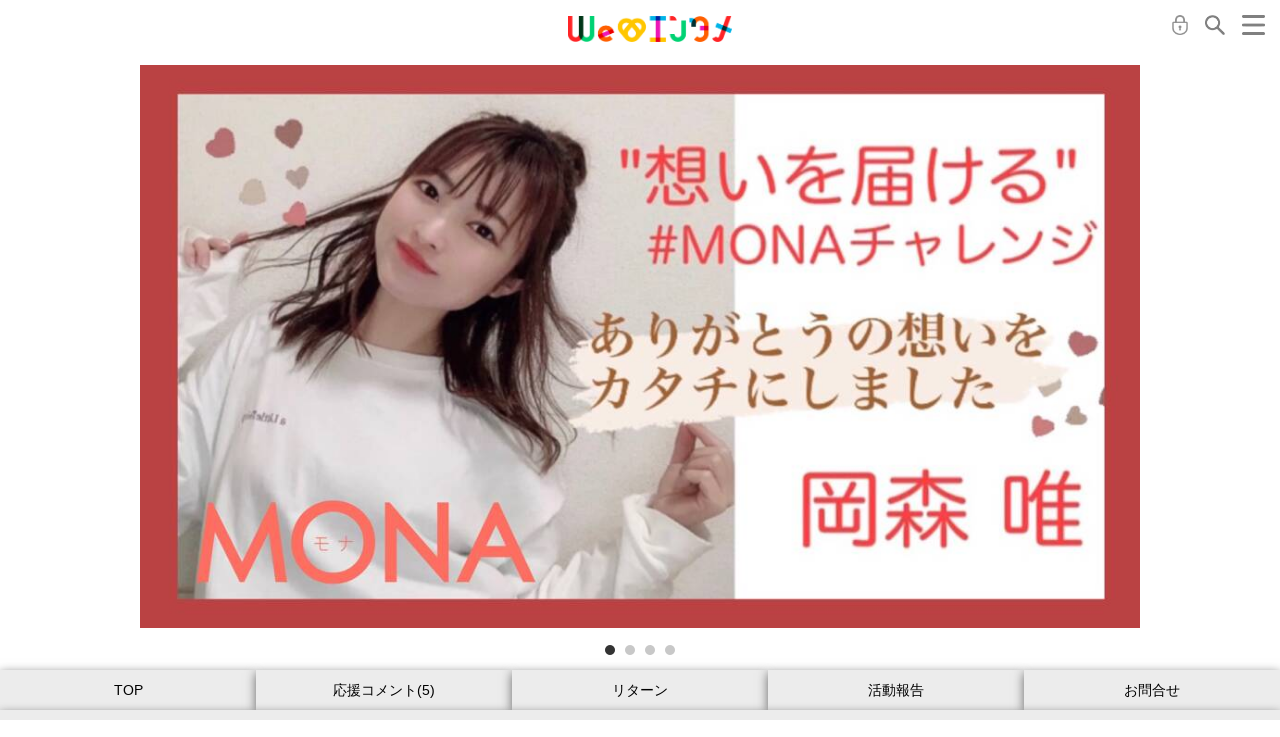

--- FILE ---
content_type: text/html; charset=UTF-8
request_url: https://mona.style/weLoveEntertainment/project/?id=42
body_size: 4924
content:
<!DOCTYPE HTML>
<html lang="ja">
<head>
<meta charset="utf-8">
<title>岡森唯のMONAチャレンジ  &quot;想いを届ける&quot; by MONA</title>
<meta name="description" content="MONA5号モデルの 岡森唯 です♪
初めてのクラウドファンディングへの挑戦！

大切な皆様に、私から&quot;ありがとう&quot;をカタチにしてお伝えさせて頂きたく、様々なリターンを準備しました✨
皆様にとって笑顔溢れる、素敵なものになるよう、沢山詰め込みました！
是非 楽しんで頂けると嬉しいです☺️" />
<meta name="keywords" content="" />
<meta name="viewport" content="width=device-width, user-scalable=no, initial-scale=1, maximum-scale=1">
<meta name="format-detection" content="telephone=no" />
<link rel="shortcut icon" href="/favicon.ico?date=202109011200" />
<link rel="apple-touch-icon-precomposed" href="/apple-touch-icon-152x152.png?date=202109011200" />
<link rel="icon" type="image/png" sizes="192x192" href="/favicon-192x192.png?date=202109011200">
<link rel="stylesheet" href="../css/crowd-funding.css?date=20240714133009" />
<link rel="stylesheet" href="//cdnjs.cloudflare.com/ajax/libs/animate.css/3.4.0/animate.min.css">
<link rel="stylesheet" href="/css/swiper.css">
<link rel="canonical" href="https://mona.style/weLoveEntertainment/project/?id=42" />

<meta property="og:title" content="岡森唯のMONAチャレンジ  &quot;想いを届ける&quot; by MONA" />
<meta property="og:description" content="MONA5号モデルの 岡森唯 です♪
初めてのクラウドファンディングへの挑戦！

大切な皆様に、私から&quot;ありがとう&quot;をカタチにしてお伝えさせて頂きたく、様々なリターンを準備しました✨
皆様にとって笑顔溢れる、素敵なものになるよう、沢山詰め込みました！
是非 楽しんで頂けると嬉しいです☺️" />
<meta property="og:url" content="https://mona.style/weLoveEntertainment/project/?id=42" />
<meta property="og:type" content="website" />
<meta property="og:image" content="/img/cf_project/image_20210408223730.jpg" />
<meta name="twitter:card" content="summary_large_image" />
<meta name="twitter:site" content="@[mona_magazine]" />
<script src="//ajax.googleapis.com/ajax/libs/jquery/1.11.0/jquery.min.js"></script>
<script type="text/javascript" src="/js/box_hover.js"></script>
<script type="text/javascript" src="/weLoveEntertainment/js/common.js?v=202011051743"></script>
<script async src="//pagead2.googlesyndication.com/pagead/js/adsbygoogle.js"></script>
<script src="//cdnjs.cloudflare.com/ajax/libs/wow/1.1.2/wow.min.js"></script>  
<script>new WOW().init();</script>
</head>

<body >
<div class="wrap">
		
<header>
	<h1 class="hlogo"><a href="/weLoveEntertainment/" id="logo">MONA クラウドファンディング</a></h1>
<a href="/mypage/login.php?link=/weLoveEntertainment/" id="cf-login">ログイン</a>
	<div id="cf-search">検索</div>
	<div id="gnavi">MENU</div>
</header>

<nav id="navi" style="display:none">
<ul>
	<li><a href="/weLoveEntertainment/welove.php">We ♡ エンタメとは</a></li>
	<li><a href="/weLoveEntertainment/terms.php">クラウドファンディング利用規約</a></li>
	<li><a href="/weLoveEntertainment/specific-trade-law.php">特定商取引法に基づく表記</a></li>
	<li><a href="/privacy/" target="_blank">プライバシーポリシー</a></li>
	
	<li><a href="/">MONA TOP</a></li>
</ul>
</nav>

<nav id="navitags" style="display:none">
<ul>
	<li><a href="/weLoveEntertainment/tag.php?tag=MONAチャレンジ">#MONAチャレンジ</a></li>
<li><a href="/weLoveEntertainment/tag.php?tag=エンタメ">#エンタメ</a></li>
<li><a href="/weLoveEntertainment/tag.php?tag=Zoom会">#Zoom会</a></li>
<li><a href="/weLoveEntertainment/tag.php?tag=舞台">#舞台</a></li>
<li><a href="/weLoveEntertainment/tag.php?tag=劇団MONA">#劇団MONA</a></li>
<li><a href="/weLoveEntertainment/tag.php?tag=写真集">#写真集</a></li>
<li><a href="/weLoveEntertainment/tag.php?tag=MONAチャレ">#MONAチャレ</a></li>
<li><a href="/weLoveEntertainment/tag.php?tag=グラビア">#グラビア</a></li>
<li><a href="/weLoveEntertainment/tag.php?tag=Glanz">#Glanz</a></li>
<li><a href="/weLoveEntertainment/tag.php?tag=伊藤利里子">#伊藤利里子</a></li>
<li><a href="/weLoveEntertainment/tag.php?tag=川森萌可">#川森萌可</a></li>
<li><a href="/weLoveEntertainment/tag.php?tag=愛原有里彩">#愛原有里彩</a></li>
<li><a href="/weLoveEntertainment/tag.php?tag=芦田雄太">#芦田雄太</a></li>
<li><a href="/weLoveEntertainment/tag.php?tag=">#</a></li>
<li><a href="/weLoveEntertainment/tag.php?tag=芳谷楓">#芳谷楓</a></li>
<li><a href="/weLoveEntertainment/tag.php?tag=藤井麻子">#藤井麻子</a></li>
<li><a href="/weLoveEntertainment/tag.php?tag=ロミオ＆ジュリエット">#ロミオ＆ジュリエット</a></li>
<li><a href="/weLoveEntertainment/tag.php?tag=ロミジュリ">#ロミジュリ</a></li>
<li><a href="/weLoveEntertainment/tag.php?tag=LIVE">#LIVE</a></li>
<li><a href="/weLoveEntertainment/tag.php?tag=MISA">#MISA</a></li>

</ul>
</nav>
	
	<div class="swiper-container">
		<div class="swiper-wrapper">
			<div class="swiper-slide pd50"><div class="s-image"><img src="/img/cf_project/image_20210408223730.jpg" /></div></div>			<div class="swiper-slide pd50"><div class="s-image"><img src="/img/cf_project_visual/image1_20210410210218.jpg" /></div></div>			<div class="swiper-slide pd50"><div class="s-image"><img src="/img/cf_project_visual/image2_20210410210218.jpg" /></div></div>			<div class="swiper-slide pd50"><div class="s-image"><img src="/img/cf_project_visual/image3_20210410210218.jpg" /></div></div>					</div>
		<!-- Add Pagination -->
		<div class="swiper-pagination"></div>
	</div>
	<!-- Swiper JS -->
	<script src="/js/swiper.js"></script>
	<!-- Initialize Swiper -->
	<script>
		var swiper = new Swiper('.swiper-container', {
		pagination: '.swiper-pagination',
		paginationClickable: true,
		spaceBetween: 30,
		effect: 'fade',
		centeredSlides: true,
		autoplay: 4000,
		autoplayDisableOnInteraction: false,
		fade: {
			crossFade: true
		}
		});
	</script>
	
	
	<div class="wow slideInRight">
		<div id="cf-model-link">
						<a>MONA</a>
						<span><img src="/img/model_icon/icon_20230501213738.webp"></span>
		
		</div>
		
		<h3 id="cf-title">岡森唯のMONAチャレンジ  &quot;想いを届ける&quot; by MONA</h3>
		<div id="cf-text">MONA5号モデルの 岡森唯 です♪
初めてのクラウドファンディングへの挑戦！

大切な皆様に、私から&quot;ありがとう&quot;をカタチにしてお伝えさせて頂きたく、様々なリターンを準備しました✨
皆様にとって笑顔溢れる、素敵なものになるよう、沢山詰め込みました！
是非 楽しんで頂けると嬉しいです☺️</div>
		
		<div id="cf-tags">
					<a href="/weLoveEntertainment/tag.php?tag=エンタメ">#エンタメ</a>
					<a href="/weLoveEntertainment/tag.php?tag=岡森唯">#岡森唯</a>
					<a href="/weLoveEntertainment/tag.php?tag=MONAチャレンジ">#MONAチャレンジ</a>
				</div>
		
		<div id="cf-money">
		<div id="cf-money-inner">
			
			<div id="cf-money-inner-l">
				<div id="cf-money-l">
					<div id="cf-money-l-t"><img src="../img/icon1.png" />現在の支援総額</div>
					<div id="cf-money-l-m"><b>494,400</b>円</div>
					<div id="cf-money-l-b">目標金額 500,000円</div>
				</div>
				
				<div id="cf-money-m">
					<dl id="cf-money-m-t" class="bline">
						<dt><img src="../img/icon2.png" />支援者数</dt>
						<dd><b>126人</b></dd>
					</dl>
					<dl id="cf-money-m-m">
						<dt><img src="../img/icon3.png" />残り</dt>
						<dd><b>終了</b></dd>
					</dl>
				</div>
			</div>
			
			<!--
			<div id="cf-money-r" class="complete">
			<svg viewBox="0 0 32 32" width="80" height="80">
				<circle r="16" cx="16" cy="16" stroke-dasharray="100 calc( 2 * 3.14159265358979 * 16) "></circle>
			</svg>
			<div class="model-icon"><img src="http://image.mona.style/img/model_icon/icon_20200604020422.jpg"></div>
			</div>
			-->
			
			<!-- プロジェクト達成 + 終了 -->
			<div id="cf-money-r"  >
				<div class="model-icon"><img src="/img/model_icon/icon_20230501213738.webp"></div>
				<svg viewBox="0 0 32 32" width="80" height="80">
				<circle 
					r="16" cx="16" cy="16" 
					stroke-dasharray="98 calc( 2 * 3.14159265358979 * 16)"
				></circle>
				</svg>
			<div  >
								<b>98%</b>
			</div>
			<span class="complete-end">終了</span>			</div>
		</div>

			<div class="project-share">
				<ul class="share">
					<li><a href="javascript:window.open('http://twitter.com/share?text='+encodeURIComponent(document.title)+'&url='+encodeURIComponent(location.href)+'&hashtags=Array,Array,Array','sharewindow','width=550, height=750, personalbar=0, toolbar=0, scrollbars=1, resizable=!');" class="twitter"><img src="/img/share-twitter.png" /></a></li>
					<li><a href="javascript:window.open('http://www.facebook.com/sharer.php?u='+encodeURIComponent(location.href),'sharewindow','width=550, height=750, personalbar=0, toolbar=0, scrollbars=1, resizable=!');" class="facebook"><img src="/img/share-facebook.png" /></a></li>
					<li><a href="javascript:window.open('http://line.me/R/msg/text/?'+encodeURIComponent(document.title)+'%20'+encodeURIComponent(location.href),'sharewindow','width=550, height=750, personalbar=0, toolbar=0, scrollbars=1, resizable=!');" class="line"><img src="/img/share-line.png" /></a></li>
				</ul>
			</div>

		</div>
		
		<div id="cf-come">このプロジェクトは、目標金額を達成しなくても、<span>2021-04-30 23:59:00</span>までに集まった金額から手数料を差し引いた額がプランナーに振り込まれます。(All-in方式)</div>
		
				
		
		<div id="cf-fav">
					<a href="?id=42&unfav=1">☆お気に入り解除 <span>15</span></a>
			<!--☆お気に入り <span>15</span>-->
				</div>
		
		<div class="cf-project-detail">
		<p>初めまして！</p><p>MONA5号モデルの <strong>岡森唯</strong> です🌷.*</p><p><br></p><p>現在、芸能プロダクションMONAで、モデルや役者・配信など、様々な活動をさせて頂いております✨</p><p><br></p><p>活動を通して、大切な夢や仲間に出会い、</p><p>夢に向かって日々挑戦しています🎞</p><p><br></p><p><br></p><p>MONAと出会う前の私は…</p><p>ただ何となく働く毎日。ただ遊ぶだけの休日。</p><p><br></p><p>そんな日々に嫌気がさしていた頃に、</p><p>MONAと出会いました🌸</p><p><br></p><p><br></p><p>MONAモデルとして合格を頂いてからは、</p><p>ただ毎日夢もなく過ごしていた私が、夢を持ち、</p><p>未来にワクワクし、夢は叶うと信じられるようになりました。</p><p><br></p><p>それは想像も出来なかった夢が叶う瞬間を沢山見て、</p><p>私自身も叶える経験をさせて頂いたからです✨</p><p><br></p><p>もちろん簡単には叶わず、大きな壁や小さな壁、</p><p>その時々で色々な壁にぶつかってきました。</p><p><br></p><p>その中で、私を支えて下さったのは、</p><p>家族や友達・仲間、そして応援して下さる皆様です。</p><p>沢山泣いて、沢山笑って、様々な時を共にしてきました。</p><p><br></p><p>何かに挑戦するとき、私の背中を押して下さって、</p><p>そしてどんな時も支えて下さり、</p><p>たくさんのパワーを送って下さる。</p><p><br></p><p>だからこそ今も私はMONAモデルとして</p><p>夢に向かって進めています😌</p><p><br></p><p>本当に本当に、ありがとうございます！！</p><p><br></p><p><br></p><p><br></p><p>今回はそんな大切な皆様に</p><p>私から"ありがとう"をカタチにしてお伝えさせて頂きたく、様々なリターンを準備しました✨</p><p><br></p><p>皆様の笑顔を想像しながら、素敵なものになるよう、</p><p>沢山考え…、ぎゅぎゅっと詰め込みましたっ！</p><p><br></p><p>是非一緒に楽しんで頂けると嬉しいです☺️</p><p><br></p><p><br></p><p><br></p><p>最後になりますが、いつも本当にありがとうございます💐</p><p><br></p><p>これからも『夢は叶う』と胸を張って伝えられる、</p><p>そんな私でいられるよう更に成長していきます✨</p><p><br></p><p>今後とも どうぞ宜しくお願い致します😊</p><p><br></p><p><br></p><p>MONAモデル 岡森唯</p>		</div>
		
		
		<div id="cf-sns">
			<!--
			<a href="" target="_blank"><img src="../img/sns-l.png" /></a>
			<a href="" target="_blank"><img src="../img/sns-t.png" /></a>
			<a href="" target="_blank"><img src="../img/sns-i.png" /></a>
			<a href="" target="_blank"><img src="../img/sns-link.png" /></a>
			-->
		</div>
	</div>
	
	<div id="cf-foot-tab">
		<span id="cf-top-link"><a href="/weLoveEntertainment/project/?id=42">TOP</a></span>
		<!--<span id="cf-project-link"><a href="/weLoveEntertainment/project/project.php?id=42" disabled>PR</a></span>-->
		<span id="cf-supporter-link"><a href="/weLoveEntertainment/project/supporter.php?id=42">応援コメント(5)</a></span>
		<span id="cf-return-link"><a  href="/weLoveEntertainment/project/return.php?id=42">リターン</a></span>
		<span id="cf-report-link"><a href="/weLoveEntertainment/project/report.php?id=42">活動報告</a></span>
		<span id="cf-inquiry-link"><a href="/weLoveEntertainment/project/inquiry.php?id=42">お問合せ</a></span>
		<div id="bborder"></div>
	</div>
</div>

<div class="page-top"><a href="javascript:void(0);"></a></div>

<script>
  (function(i,s,o,g,r,a,m){i['GoogleAnalyticsObject']=r;i[r]=i[r]||function(){
  (i[r].q=i[r].q||[]).push(arguments)},i[r].l=1*new Date();a=s.createElement(o),
  m=s.getElementsByTagName(o)[0];a.async=1;a.src=g;m.parentNode.insertBefore(a,m)
  })(window,document,'script','https://www.google-analytics.com/analytics.js','ga');
  ga('create', 'UA-9961706-17', 'auto');
  ga('require', 'displayfeatures');
  ga('require', 'linkid', 'linkid.js');
  ga('send', 'pageview');
</script>


</body>
</html>

--- FILE ---
content_type: text/css
request_url: https://mona.style/weLoveEntertainment/css/crowd-funding.css?date=20240714133009
body_size: 8946
content:
@import url('/css/vars.php');
@charset "utf-8";

/* google font */
@import url('https://fonts.googleapis.com/css?family=Oswald:600');

/* ---------------------------------------------------------------------------------- */
/* [CSSリセット] */
/* ---------------------------------------------------------------------------------- */
html,body,span,
h1,h2,h3,h4,h5,h6,
p,
dl,dt,dd,
ul,ol,li,
table,tr,th,td,
form {
	margin: 0;
	padding: 0;
	border: 0;
	outline: 0;
}

html,
body {
	height: 100%;
}

* {
	-webkit-appearance: none;
	-webkit-tap-highlight-color: transparent;
}

table,tr,th,td {
	border-spacing: 0;
	border-collapse: collapse;
}

ul,ol,li {
	list-style: none;
}

img {
	border: none;
	vertical-align: top;
}

br {
	letter-spacing: 0;
}

/* フロートレフト */
.f_l {float: left;}
/* フロートライト */
.f_r {float: right;}
/* 回り込み解除 */
.c_l {clear: both;}

/* リンク指定 */
a:link,
a:visited,
a:hover {
	outline: none;
	text-decoration: none;
	/* メインカラー */
	color: #1a0dab;
}

a:active {outline: none;}

body {
	margin: 0;
	padding: 50px 0 0;
	color: #333;
	line-height: 1.5em;
	font-size: 14px;
	letter-spacing: 0;
	font-family: -apple-system, BlinkMacSystemFont, "Helvetica Neue", YuGothic, "ヒラギノ角ゴ ProN W3", Hiragino Kaku Gothic ProN, Arial, "メイリオ", Meiryo, sans-serif;
	text-align: center;
	-webkit-text-size-adjust: 100%;
}

ins.adsbygoogle[data-ad-status="unfilled"] {
    display: none !important;
}

/* ---------------------------------------------------------------------------------- */
/* [共通パーツ｜ページTOP] */
/* ---------------------------------------------------------------------------------- */
.page-top {
	width: 52px;
	height: 52px;
	position: fixed;
	right: 18px;
	bottom: 65px;
	z-index: 2;
}

.page-top a {
	width: 52px;
	height: 52px;
	display: block;
	text-align: left;
	text-indent: -200em;
	overflow: hidden;
	background: url('data:image/svg+xml;utf8,<svg xmlns="http://www.w3.org/2000/svg" viewBox="32,26"><polygon fill="white" points="32 25.85 16 9.85 0 25.85 0 16 16 0 32 16 32 25.85" /></svg>');
	background-size: 52px 52px;
  background-position: 10px 10px;
	border: 1px #efefef solid;
	border-radius: 36px;
  background-color: var(--main-color);
	-webkit-border-radius: 36px;
	-moz-border-radius: 36px;
}

#cf-btm-space {
	width: 100%;
	height: 60px;
	float: left;
}

/* ---------------------------------------------------------------------------------- */
/* [共通パーツ｜ヘッダー] */
/* ---------------------------------------------------------------------------------- */
header {
	width: 100%;
	height: 50px;
	background-color: #fff;
	box-shadow: 0 0 8px gray;
	position: fixed;
	top: 0;
	left: 0;
	z-index: 100;
}

/* ロゴ */
header .hlogo {
	margin: 12px 0 0 10px;
	width: 164px;
	height: 26px;
	float: left;
}

header .hlogo a {
	width: 164px;
	height: 26px;
	float: left;
	display: block;
	text-align: left;
	text-indent: -200em;
	overflow: hidden;
	background-image: url(../img/logo.png);
	background-size: 164px 26px;
}

/* ログイン */
#cf-login {
	width: 30px;
	height: 30px;
	display: block;
	text-align: left;
	text-indent: -200em;
	overflow: hidden;
	background-image: url(../img/cf-login.png);
	background-repeat: no-repeat;
	background-size: 20px 20px;
	background-position: center center;
	position: fixed;
	top: 10px;
	right: 85px;
	z-index: 5;
}

/* 検索アイコン */
#cf-search {
	width: 30px;
	height: 30px;
	display: block;
	text-align: left;
	text-indent: -200em;
	overflow: hidden;
	background-image: url(../img/search2.png);
	background-repeat: no-repeat;
	background-size: 20px 20px;
	background-position: center center;
	position: fixed;
	top: 10px;
	right: 50px;
	z-index: 5;
}

/* ナビメニューアイコン */
#gnavi {
	width: 23px;
	height: 30px;
	text-align: left;
	text-indent: -200em;
	overflow: hidden;
	background-image: url(../img/gnavi2.png);
	background-repeat: no-repeat;
	background-size: 23px 20px;
	background-position: center center;
	position: fixed;
	top: 10px;
	right: 15px;
	z-index: 90;
}

/* ナビメニュー */
#navi,
#navitags {
	padding-top: 61px;
	width: 100vw;
	height: 100vh;
	background-color: rgba(0,0,0,0.75);
	position: fixed;
	top: 0;
	left: 0;
	z-index: 10;
	display: none;
}

#navi.open,
#navitags.open {
	display: block;
}

#navi ul {}

#navi li {
	width: 100%;
	color: #ddd;
	border-bottom: 1px #999 solid;
	float: left;
}

#navi li:nth-child(3) {
	border-bottom: 2px #999 solid;
}

#navi li a {
	padding: 14px 0;
	width: 100%;
	line-height: 1em;
	display:block;
	color: #fff;
}

#navitags li {
	width: 50%;
	font-size: 11px;
	border-bottom: 1px #999 solid;
	float: left;
}

#navitags li a {
	padding: 12px 0;
	width: 100%;
	line-height: 1em;
	display:block;
	color: #fff;
}

.dnone {
	display: none;
}


/* ヘッダーマイステータス */
#hed-mystatus {
	width: 100%;
	height: 50px;
	background-color: #333;
	position: fixed;
	top: 0;
	left: 0;
	z-index: 100;
}

#hed-mystatus a {
	padding: 3px 0 0 10px;
	width: 100%;
	height: 50px;
	display: block;
	-webkit-box-sizing: border-box;
	-moz-box-sizing: border-box;
	box-sizing: border-box;
	position: absolute;
	top: 0;
	left: 0;
}

#hed-mystatus #ster {
	margin-right: 5px;
	width: 70px;
	height: 41px;
	position: relative;
	z-index: 0;
	float: left;
}

#hed-mystatus #ster .ster-lv {
	width: 45px;
	height: 41px;
	color: #000;
	font-size: 20px;
	font-weight: 700;
	line-height: 42px;
	text-align: center;
	font-family: 'Oswald', sans-serif;
	text-shadow:0px 2px 0px #ccc;
	background-size: 45px 41px;
	-webkit-box-sizing: border-box;
	-moz-box-sizing: border-box;
	box-sizing: border-box;
	position: absolute;
	top: 0;
	left: 0;
	z-index: 10;
	float: left;
}

/* 星のステータス SILVER(シルバー) */
#hed-mystatus #ster #Silver,
#mypage-hed #status #Silver {
	background-image: url(/mypage/img/ster-lv-silver.png);
}

/* 星のステータス GOLD(ゴールド) */
#hed-mystatus #ster #Gold,
#mypage-hed #status #Gold {
	background-image: url(/mypage/img/ster-lv-gold.png);
}

/* 星のステータス PLATINUM(プラチナ) */
#hed-mystatus #ster #Platinum,
#mypage-hed #status #Platinum {
	background-image: url(/mypage/img/ster-lv-platinum.png);
}

/* 星のステータス BKACK(ブラック) */
#hed-mystatus #ster #Black,
#mypage-hed #status #Black {
	background-image: url(/mypage/img/ster-lv-black.png);
}

#hed-mystatus #ster .percent {
	width: 25px;
	font-size: 10px;
	line-height: 11px;
	font-weight: 700;
	color: #fff;
	text-align: right;
	position: absolute;
	top: 15px;
	right: 0;
	z-index: 5;
}

#hed-mystatus #ster .graph {
	width: 37px;
	height: 10px;
	background-color: #ccc;
	border-radius: 5px;
	-webkit-border-radius: 5px;
	-moz-border-radius: 5px;
	position: absolute;
	bottom: 3px;
	right: 0;
	z-index: 5;
}

#hed-mystatus #ster .graph span {
	height: 10px;
	display: block;
	background-color: #808080;
	border-radius: 5px;
	-webkit-border-radius: 5px;
	-moz-border-radius: 5px;
	float: left;
}

#hed-mystatus #myphoto {
	margin-top: 2px;
	width: 40px;
	height: 40px;
	overflow: hidden;
	border-radius: 20px;
	-webkit-border-radius: 20px;
	-moz-border-radius: 20px;
	background-color: #fff;
	float: left;
}

#hed-mystatus #myphoto img {
	width: 40px;
	height: 40px;
	object-fit: cover;
}

#hed-mystatus #heart-nickname {
	padding: 7px 0 0 125px;
	width: 100%;
	text-align: left;
	-webkit-box-sizing: border-box;
	-moz-box-sizing: border-box;
	box-sizing: border-box;
}

#hed-mystatus #nickname {
	padding-bottom: 2px;
	width: 100%;
	color: #fff;
	font-size: 12px;
	line-height: 1.1em;
	font-weight: 700;
	float: left;
}

#hed-mystatus #heart {
	margin-right: 3px;
	float: left;
}

#hed-mystatus #heart img {
	margin-right: 1px;
	height: 16px;
	float: left;
}

#hed-mystatus #over-heart {
	padding: 0 11px;
	min-width: 20px;
	height: 16px;
	line-height: 16px;
	font-size: 12px;
	text-align: left;
	color: #fff;
	background: #1e5799; /* Old browsers */
	background: -moz-linear-gradient(top, #1e5799 0%, #e41f1f 0%, #b22423 100%); /* FF3.6-15 */
	background: -webkit-linear-gradient(top, #1e5799 0%,#e41f1f 0%,#b22423 100%); /* Chrome10-25,Safari5.1-6 */
	background: linear-gradient(to bottom, #1e5799 0%,#e41f1f 0%,#b22423 100%); /* W3C, IE10+, FF16+, Chrome26+, Opera12+, Safari7+ */
	border-radius: 8px;
	-webkit-border-radius: 8px;
	-moz-border-radius: 8px;
	float: left;
}




/* ---------------------------------------------------------------------------------- */
/* [TOPページ] */
/* ---------------------------------------------------------------------------------- */
/* 一番最初のプロジェクト(大) */
#cf-top-image {
	width: 100%;
	height: auto;
	position: relative;
	float: left;
}

#cf-top-image img {
	width: 100%;
	height: auto;
	position: relative;
	z-index: 1;
	float: left;
}

#cf-top-image span {
	padding: 2px 4px;
	font-size: 12px;
	display: inline-block;
	background-color: #fff;
	position: absolute;
	left: 0;
	bottom: 0;
	z-index: 2;
}

#cf-top-project {
	margin-top: 20px;
	padding: 15px 10px;
	width: 100%;
	text-align: left;
	-webkit-box-sizing: border-box;
	-moz-box-sizing: border-box;
	box-sizing: border-box;
	background-color: #fff;
	box-shadow: 0px 2px 8px -1px #efefef;
	position: relative;
	z-index: 2;
	float: left;
}

#cf-top-project-name {
	width: 100%;
	float: left;
}

#cf-top-project-name a {
	color: #413d3c;
}

#cf-top-project-l {
	padding-right: 80px;
	width: 100%;
	-webkit-box-sizing: border-box;
	-moz-box-sizing: border-box;
	box-sizing: border-box;
}

/* 円グラフ */
#cf-top-chart {
	width: 80px;
	float: right;
	position: relative;
	z-index: 1;
}

#cf-top-chart svg {
	background: #ededed;
	-webkit-transform: rotate(-90deg);
	transform: rotate(-90deg);
	border-radius: 50%;
}

#cf-top-chart svg circle {
	fill: #ededed;
	stroke: #5df1ab;
	stroke-width: 32;
}

#cf-top-chart .model-icon {
	width: 60px;
	height: 60px;
	border-radius: 30px;
	-webkit-border-radius: 30px;
	-moz-border-radius: 30px;
	display: block;
	overflow: hidden;
	position: absolute;
	top: 10px;
	left: 10px;
	z-index: 2;
}

#cf-top-chart .model-icon img {
	object-fit: cover;
	width: 60px;
	height: 60px;
}

/* 円グラフ(プロジェクト達成) */
#cf-top-chart.complete svg {
	background: #ff622b;
	-webkit-transform: rotate(-90deg);
	transform: rotate(-90deg);
	border-radius: 50%;
}

#cf-top-chart.complete svg circle {
	fill: #ff622b;
	stroke: #fd1800;
	stroke-width: 32;
}

#cf-top-chart.complete .complete {
	padding-top: 13px;
	width: 60px;
	height: 60px;
	color: #ff622b;
	font-size: 12px;
	line-height: 1.4em;
	text-align: center;
	background-color: #fffbc2;
	border-radius: 30px;
	-webkit-border-radius: 30px;
	-moz-border-radius: 30px;
	-webkit-box-sizing: border-box;
	-moz-box-sizing: border-box;
	box-sizing: border-box;
	display: block;
	overflow: hidden;
	position: absolute;
	top: 10px;
	left: 10px;
	z-index: 2;
}

#cf-top-chart.complete .complete b {
	font-size: 18px;
}

/* プロジェクト終了アイコン */
#cf-top-chart .complete-end {
	padding: 3px 5px;
	color: #fff;
	font-size: 10px;
	line-height: 1em;
	background-color: #423d3c;
	border-radius: 10px;
	-webkit-border-radius: 10px;
	-moz-border-radius: 10px;
	position: absolute;
	bottom: 10px;
	right: 5px;
	z-index: 3;
}

/* タグ */
#cf-top-project-tag {
	width: 100%;
	float: left;
}

#cf-top-project-tag a {
	padding: 1px ;
	margin-right: 3px;
	color: #808080;
	font-size: 12px;
	line-height: 14px;
	display: inline-block;
}

#cf-top-project-data {
	width: 100%;
	float: left;
}

#cf-top-project-data td {
	padding-right: 8px;
	width: 50%;
	font-size: 10px;
	color: #808080;
	height: 32px;
	-webkit-box-sizing: border-box;
	-moz-box-sizing: border-box;
	box-sizing: border-box;
	float: left;
}

#cf-top-project-data td img {
	margin-right: 2px;
	height: 10px;
	vertical-align: middle;
}

#cf-top-project-data td span {
	float: right;
}

#cf-top-project-data td span b {
	color: #413d3c;
	font-size: 16px;
}

#cf-pickup-project-wall,
#cf-pickup-project-wall2 {
	padding: 35px 5px 15px;
	width: 100%;
	text-align: left;
	-webkit-box-sizing: border-box;
	-moz-box-sizing: border-box;
	box-sizing: border-box;
	background-color: #ececec;
	position: relative;
	z-index: 1;
	float: left;
}

#cf-pickup-project-wall {
	background-color: #ececec;
}

#cf-pickup-project-wall2 {
	background-color: #fff;
}

#cf-pickup-project-wall2 .cf-pickup-project-title {
	color: #808080;
}

.cf-pickup-project-title {
	padding: 10px;
	width: 70%;
	line-height: 1em;
	color: #000;
	font-size: 22px;
	font-weight: 400;
	-webkit-box-sizing: border-box;
	-moz-box-sizing: border-box;
	box-sizing: border-box;
	float: left;
}

.cf-pickup-project-title_b {
	margin-bottom: -15px;
	padding: 10px 10px 0;
	width: 100%;
	line-height: 1em;
	color: #000;
	font-size: 22px;
	font-weight: 400;
	text-align: left;
	-webkit-box-sizing: border-box;
	-moz-box-sizing: border-box;
	box-sizing: border-box;
	float: left;
}

a.cf-project-morelink {
	margin: 10px 10px 0 0;
	padding: 4px 15px 4px 4px;
	line-height: 1em;
	font-size: 11px;
	color: #413d3c;
	display: inline-block;
	background-color: #fff;
	border: 1px #413d3c solid;
	position: relative;
	float: right;
}

a.cf-project-morelink::before{
  content: '';
  width: 6px;
  height: 6px;
  border: 0px;
  border-top: solid 1px #413d3c;
  border-right: solid 1px #413d3c;
  -ms-transform: rotate(45deg);
  -webkit-transform: rotate(45deg);
  transform: rotate(45deg);
  position: absolute;
  top: 50%;
  right: 6px;
  margin-top: -4px;
}

/* プロジェクト一覧(中) */



/* プロジェクト一覧(小) */
.cf-pickup-project {
	padding: 5px;
	width: 50%;
	-webkit-box-sizing: border-box;
	-moz-box-sizing: border-box;
	box-sizing: border-box;
	float: left;
}

.cf-pickup-project-inner {
	padding-bottom: 5px;
	width: 100%;
/*	height: 380px;*/
	text-align: left;
	background-color: #fff;
	box-shadow:0px 2px 4px -1px gray;
	float: left;
}

/* プロジェクト画像 */
.cf-pickup-project-image {
	margin-bottom: 5px;
	padding-top: 56.25%;
	width: 100%;
	position: relative;
	float: left;
}

.cf-pickup-project-image img {
	width: 100%;
	height: 100%;
	position: absolute;
	top: 0;
	z-index: 1;
	object-fit: cover;
}

.cf-pickup-project-image span {
	padding: 2px 4px;
	font-size: 12px;
	display: inline-block;
	background-color: #fff;
	position: absolute;
	left: 0;
	bottom: 0;
	z-index: 2;
}

/* プロジェクトネーム */
.cf-pickup-project-name {
	padding: 0 5px;
	width: 100%;
	height: 52px;
	line-height: 1.2em;
	overflow: hidden;
	-webkit-box-sizing: border-box;
	-moz-box-sizing: border-box;
	box-sizing: border-box;
	float: left;
}

.cf-pickup-project-name a {
	color: #413d3c;
}


.cf-pickup-project-term {
	padding: 0 5px;
	width: 100%;
	-webkit-box-sizing: border-box;
	-moz-box-sizing: border-box;
	box-sizing: border-box;
	float: left;
	margin-right: 4px;
	font-size: 9px;
	color: #808080;
	display: inline-block;
}

.cf-pickup-project-tag {
	padding: 0 5px;
	width: 100%;
	height: 30px;
	overflow: hidden;
	-webkit-box-sizing: border-box;
	-moz-box-sizing: border-box;
	box-sizing: border-box;
	float: left;
}

.cf-pickup-project-tag a {
	padding: 1px 2px;
	margin-right: 4px;
	font-size: 11px;
	color: #808080;
	display: inline-block;
}

.cf-pickup-project-l {
	padding: 0 75px 0 5px;
	width: 100%;
	-webkit-box-sizing: border-box;
	-moz-box-sizing: border-box;
	box-sizing: border-box;
}

.cf-pickup-project-data {
	width: 100%;
	float: left;
}

.cf-pickup-project-data td {
	width: 100%;
	font-size: 10px;
	color: #808080;
	height: 30px;
	-webkit-box-sizing: border-box;
	-moz-box-sizing: border-box;
	box-sizing: border-box;
	float: left;
}

.cf-pickup-project-data td span {
	display:block;
	font-size: 10px;
	transform: scale(0.6);
	transform-origin:0 0;
}

.cf-pickup-project-data td img {
	margin-right: 3px;
	height: 10px;
	vertical-align: middle;
}

.cf-pickup-project-data td b {
	color: #413d3c;
	font-size: 14px;
}

/* 円グラフ */
.cf-pickup-chart {
	padding: 0 5px 0 5px;
	width: 60px;
	min-height: 60px;
	float: right;
	position: relative;
	z-index: 1;
}

.cf-pickup-chart svg {
	background: #ededed;
	-webkit-transform: rotate(-90deg);
	transform: rotate(-90deg);
	border-radius: 50%;
}

.cf-pickup-chart svg circle {
	fill: #ededed;
	stroke: #5df1ab;
	stroke-width: 32;
}

.cf-pickup-chart .model-icon {
	width: 46px;
	height: 46px;
	border-radius: 23px;
	-webkit-border-radius: 23px;
	-moz-border-radius: 23px;
	display: block;
	overflow: hidden;
	position: absolute;
	top: 7px;
	left: 12px;
	z-index: 2;
}

.cf-pickup-chart .model-icon img {
	object-fit: cover;
	width: 46px;
	height: 46px;
}

/* 達成 */
.cf-pickup-chart.complete svg {
	background: #ff622b;
	-webkit-transform: rotate(-90deg);
	transform: rotate(-90deg);
	border-radius: 50%;
}

.cf-pickup-chart.complete svg circle {
	fill: #ff622b;
	stroke: #fd1800;
	stroke-width: 32;
}

.cf-pickup-chart.complete .complete {
	width: 46px;
	height: 46px;
	color: #ff622b;
	font-size: 12px;
	line-height: 46px;
	text-align: center;
	background-color: #fffbc2;
	border-radius: 23px;
	-webkit-border-radius: 23px;
	-moz-border-radius: 23px;
	-webkit-box-sizing: border-box;
	-moz-box-sizing: border-box;
	box-sizing: border-box;
	display: block;
	overflow: hidden;
	position: absolute;
	top: 7px;
	left: 12px;
	z-index: 2;
}

.cf-pickup-chart.complete .complete b {
	font-size: 16px;
	font-weight: 500;
}

.cf-pickup-chart.complete .complete-end {
	padding: 3px 5px;
	color: #fff;
	font-size: 10px;
	line-height: 1em;
	background-color: #423d3c;
	border-radius: 10px;
	-webkit-border-radius: 10px;
	-moz-border-radius: 10px;
	position: absolute;
	top: 45px;
	right: 5px;
	z-index: 3;
}


.cf-pickup-chart .count {
	width: 100%;
	font-size: 10px;
	text-align: center;
	color: #808080;
	float: left;
}

.cf-pickup-chart .count b {
	color: #413d3c;
	font-size: 14px;
}



/* TOPページ活動報告 */
.cf-top-report-list {
	margin-bottom: 20px;
	padding: 0 10px;
	width: 100%;
	-webkit-box-sizing: border-box;
	-moz-box-sizing: border-box;
	box-sizing: border-box;
	float: left;
}

.cf-top-report-list-image {
	width: 100%;
	position: relative;
	float: left;
}

.cf-top-report-list-image img {
	width: 100%;
	height: auto;
	position: relative;
	z-index: 1;
}

.cf-top-report-list-image span {
	padding: 3px 15px 3px 25px;
	display: inline-block;
	color: #413d3c;
	font-size: 12px;
	background-color: rgba(255,255,255,0.67);
	background-image: url(../img/icon5.png);
	background-repeat: no-repeat;
	background-size: 16px 15px;
	background-position: 4px 6px;
	position: absolute;
	left: 5px;
	bottom: 5px;
	z-index: 2;
}

.cf-top-report-title {
	padding: 8px 5px;
	width: 100%;
	font-size: 12px;
	line-height: 1.2em;
	background-color: #8efc79;
	-webkit-box-sizing: border-box;
	-moz-box-sizing: border-box;
	box-sizing: border-box;
	float: left;
}

.cf-top-report-title a {
	color: #413d3c;
	float: left;
}

.cf-top-report-title span {
	font-size: 12px;
	float: right;
}

/* タグサーチ */
#cf-top-tag-search {
	padding: 25px 10px 15px;
	width: 100%;
	text-align: left;
	-webkit-box-sizing: border-box;
	-moz-box-sizing: border-box;
	box-sizing: border-box;
	background-color: #fff;
	float: left;
}

#cf-top-tag-search dt {
	width: 100%;
	font-size: 12px;
	float: left;
}

#cf-top-tag-search dd {
	width: 100%;
	float: left;
}

#cf-top-tag-search dd a {
	margin: 0 8px 8px 0;
	padding: 2px 4px;
	color: #413d3c;
	display: inline-block;
	float: left;
}

/* TOPページ｜フッター */
#cf-top-foot {
	padding: 25px 10px;
	width: 100%;
	background-color: #ededed;
	-webkit-box-sizing: border-box;
	-moz-box-sizing: border-box;
	box-sizing: border-box;
	float: left;
}

#cf-top-foot dl {
	margin-bottom: 30px;
	padding: 0 0 20px;
	width: 100%;
	border-bottom: 1px #413d3c solid;
	float: left;
}

#cf-top-foot dt {
	padding-bottom: 5px;
	width: 100%;
	float: left;
}

#cf-top-foot dd {
	padding-bottom: 5px;
	width: 100%;
	float: left;
}

#cf-top-foot dd a {
	color: #413d3c;
	font-size: 11px;
}

#cf-top-foot-link {
	padding-bottom: 25px;
	width: 100%;
	float: left;
}

#cf-top-foot-link img {
	margin: 0 3px;
	width: 35px;
}

.project-share,
.shop-share,
.vc-share {
	padding: 4px 0 0 0;
	width: 100%;
	float: left;
}

.project-share .share,
.shop-share .share,
.vc-share .share {
	padding: 0 0 0 130px;
	width: 100%;
	height: 52px;
	float: left;
	text-align: left;
	background-image: url(/img/share_back.png);
	background-repeat: no-repeat;
	background-position: 17px center;
	background-size: 97px 20px;
	-webkit-box-sizing: border-box;
	-moz-box-sizing: border-box;
	box-sizing: border-box;
}

.vc-share .share {
	padding: 0 0 0 150px;
	background-position: 30px center;
}

.project-share .share li,
.shop-share .share li,
.vc-share .share li {
	padding-right: 3px;
	display: table-cell;
}

.project-share .share li a,
.shop-share .share li a,
.vc-share .share li a {
	width: 100%;
}

.project-share .share li a img,
.shop-share .share li a img,
.vc-share .share li a img {
	width: 100%;
	max-width: 50px;
}

.project-share .share img,
.shop-share .share img,
.vc-share .share img {
	width: 80%;
}



/* ---------------------------------------------------------------------------------- */
/* [プロジェクトTOP] */
/* ---------------------------------------------------------------------------------- */
#cf-back {
	background-color: #f9f8f8;
}

#project-back {
	background-color: #ccffcc;
	background-color: #fff;
}

/* スワイプイメージリンク */
.swiper-container {
	padding-bottom: 65px;
	width: 100%;
	float: left;
}

.swiper-slide {
	width: 100%;
	position: relative;
}

.swiper-slide.pd50:before {
	content:"";
	display: block;
	padding-top: 56.25%;
}

.s-image {
	position: absolute;
	top: 0;
	left: 0;
	bottom: 0;
	right: 0;
}

.s-image img {
	width: 100%;
	height: 100%;
	object-fit: cover;
}


.caption {
	margin-top: -70px;
	width: 100%;
	position: relative;
	z-index: 1;
}

.caption a {
	padding: 0 0 0 33px;
	margin: 0 auto;
	width: 145px;
	height: 40px;
	line-height: 40px;
	font-size: 17px;
	color: #fff;
	display: block;
	text-align: left;
	background: rgba(0,0,0,0.5);
	background-image: url(/img/caption-link.png);
	background-repeat: no-repeat;
	background-position: right center;
	background-size: 20px 37px;
	border: 3px #fff solid;
}


#cf-image {
	width: 100%;
	float: left;
}

#cf-image-project {
	width: 100%;
	height: auto;
	float: left;
}

#cf-image img,
#cf-image-project img {
	width: 100%;
	height: auto;
}

#cf-model-link {
	padding: 10px 5px;
	width: 100%;
	font-size: 13px;
	-webkit-box-sizing: border-box;
	-moz-box-sizing: border-box;
	box-sizing: border-box;
	float: left;
}

#cf-model-link a {
	float: right;
	color: #000;
	font-weight: 400;
	text-decoration: underline;
}

#cf-model-link span {
	margin: 0 5px 0 0;
	width: 20px;
	height: 20px;
	display: block;
	overflow: hidden;
	background-color: #666;
	border-radius: 10px;
	-webkit-border-radius: 10px;
	-moz-border-radius: 10px;
	float: right;
}

#cf-model-link span img {
	object-fit: cover;
	width: 20px;
	height: 20px;
}

#cf-title,
#cf-text,
#cf-tags {
	padding: 0 5px 10px;
	width: 100%;
	text-align: left;
	-webkit-box-sizing: border-box;
	-moz-box-sizing: border-box;
	box-sizing: border-box;
}

#cf-title {
	color: #423d3c;
	float: left;
}

#cf-text {
	margin-bottom: 10px;
	font-size: 12px;
	line-height: 16px;
	color: #000;
	float: left;
}

#cf-tags {
	float: left;
}

#cf-tags a {
	margin: 0 9px 9px 0;
	padding: 2px 9px;
	line-height: 1em;
	font-size: 10px;
	color: #808080;
	display: inline-block;
	background-color: #fff;
	border: 1px #808080 solid;
	float: left;
}

#cf-money {
	padding: 0 5px 0;
	width: 100%;
	-webkit-box-sizing: border-box;
	-moz-box-sizing: border-box;
	box-sizing: border-box;
	float: left;
}

#cf-money-inner {
	padding: 15px 0;
	width: 100%;
	-webkit-box-sizing: border-box;
	-moz-box-sizing: border-box;
	box-sizing: border-box;
	background-color: #fff;
	border-bottom: 8px #c3c4c4 solid;
	float: left;
}

#cf-money-inner-l {
	padding-right: 85px;
	width: 100%;
	-webkit-box-sizing: border-box;
	-moz-box-sizing: border-box;
	box-sizing: border-box;
}

/* 左側 */
#cf-money-l {
	padding: 5px 5px 5px 0;
	width: 55%;
	-webkit-box-sizing: border-box;
	-moz-box-sizing: border-box;
	box-sizing: border-box;
	border-right: 1px #c3c4c4 solid;
	float: left;
}

#cf-money-l-t {
	width: 100%;
	height: 30px;
	color: #808080;
	font-size: 10px;
	line-height: 1em;
	text-align: left;
	float: left;
}

#cf-money-l-t img {
	margin-right: 2px;
	vertical-align: middle;
	width: 10px;
}

#cf-money-l-m {
	width: 100%;
	height: 26px;
	color: #423d3c;
	font-size: 12px;
	font-weight: 700;
	text-align: right;
	float: left;
}

#cf-money-l-m b {
	font-size: 20px;
}

#cf-money-l-b {
	width: 100%;
	height: 14px;
	color: #808080;
	font-size: 10px;
	line-height: 1em;
	text-align: right;
	float: left;
}

/* 真ん中 */
#cf-money-m {
	padding: 5px 0;
	width: 45%;
	float: left;
}

#cf-money-m dl {
	padding: 0 3px;
	width: 100%;
/*	height: 35px;*/
	float: left;
	-webkit-box-sizing: border-box;
	-moz-box-sizing: border-box;
	box-sizing: border-box;
}

#cf-money-m #cf-money-m-t {
	border-bottom: 1px #c3c4c4 solid;
}

#cf-money-m-t img,
#cf-money-m-m img {
	margin-right: 2px;
	width: 7px;
	vertical-align: middle;
}

#cf-money-m dt {
	width: 100%;
	height: 18px;

/*
	width: 60%;
	height: 40px;
	line-height: 40px;
*/
	color: #808080;
	font-size: 10px;
	text-align: left;
	float: left;
}

#cf-money-m dd {
	width: 100%;
	height: 18px;

/*
	width: 40%;
	height: 40px;
	line-height: 40px;
*/
	color: #423d3c;
	font-size: 10px;
	font-weight: 700;
	text-align: right;
	float: left;
}

#cf-money-m dd b {
	font-size: 12px;
}

/* 円グラフ */
#cf-money-r {
	width: 80px;
	float: right;
	position: relative;
	z-index: 1;
}

#cf-money-r svg {
	background: #ededed;
	-webkit-transform: rotate(-90deg);
	transform: rotate(-90deg);
	border-radius: 50%;
}

#cf-money-r svg circle {
	fill: #ededed;
	stroke: #5df1ab;
	stroke-width: 32;
}

#cf-money-r .model-icon {
	width: 60px;
	height: 60px;
	border-radius: 30px;
	-webkit-border-radius: 30px;
	-moz-border-radius: 30px;
	display: block;
	overflow: hidden;
	position: absolute;
	top: 10px;
	left: 10px;
	z-index: 2;
}

#cf-money-r .model-icon img {
	object-fit: cover;
	width: 60px;
	height: 60px;
}


/* 達成 */
#cf-money-r.complete svg {
	background: #ff622b;
	-webkit-transform: rotate(-90deg);
	transform: rotate(-90deg);
	border-radius: 50%;
}

#cf-money-r.complete svg circle {
	fill: #ff622b;
	stroke: #fd1800;
	stroke-width: 32;
}

#cf-money-r.complete .complete {
	padding-top: 13px;
	width: 60px;
	height: 60px;
	color: #ff622b;
	font-size: 12px;
	line-height: 1.4em;
	background-color: #fffbc2;
	border-radius: 30px;
	-webkit-border-radius: 30px;
	-moz-border-radius: 30px;
	-webkit-box-sizing: border-box;
	-moz-box-sizing: border-box;
	box-sizing: border-box;
	display: block;
	overflow: hidden;
	position: absolute;
	top: 10px;
	left: 10px;
	z-index: 2;
}

#cf-money-r.complete .complete b {
	font-size: 18px;
}

#cf-money-r.complete .complete-end {
	padding: 3px 5px;
	color: #fff;
	font-size: 10px;
	line-height: 1em;
	background-color: #423d3c;
	border-radius: 10px;
	-webkit-border-radius: 10px;
	-moz-border-radius: 10px;
	position: absolute;
	bottom: 10px;
	right: 5px;
	z-index: 3;
}

/* youyube */
#cf-youtube {
	padding: 5px 10px 15px;
	width: 100%;
	-webkit-box-sizing: border-box;
	-moz-box-sizing: border-box;
	box-sizing: border-box;
	float: left;
}

#cf-youtube .inner {
	width: 100%;
	position: relative;
	padding-top: 56.25%;
	float: left;
}

#cf-youtube iframe {
	position: absolute;
	top: 0;
	right: 0;
	width: 100% !important;
	height: 100% !important;
}

#cf-come {
	margin-bottom: 10px;
	padding: 5px;
	width: 100%;
	text-align: left;
	font-size: 12px;
	line-height: 14px;
	-webkit-box-sizing: border-box;
	-moz-box-sizing: border-box;
	box-sizing: border-box;
	float: left;
}

#cf-come span {
	color: #fd1800;
}

#cf-fav {
	padding: 0 30px 15px;
	width: 100%;
	-webkit-box-sizing: border-box;
	-moz-box-sizing: border-box;
	box-sizing: border-box;
	float: left;
}

#cf-fav a {
	padding: 7px 0;
	width: 100%;
	display: block;
	color: #000;
	font-size: 11px;
	background-color: #fff;
	-webkit-box-sizing: border-box;
	-moz-box-sizing: border-box;
	box-sizing: border-box;
	border: 1px #c3c4c4 solid;
}

#cf-fav span {
	padding: 3px 6px;
	color: #fff;
	font-weight: 400;
	line-height: 1em;
	font-size: 10px;
	display: inline-block;
	border-radius: 5px;
	-webkit-border-radius: 5px;
	-moz-border-radius: 5px;
	background-color: #fd1800;
}

/* SNS */
#cf-sns {
	padding-bottom: 90px;
	width: 100%;
	text-align: center;
	float: left;
}

#cf-sns img {
	margin: 0 3px;
	width: 35px;
}

#cf-foot-tab {
	width: 100%;
	height: 50px;
	position: fixed;
	left: 0;
	bottom: 0;
	z-index: 50;
}

#cf-foot-tab span {
	width: 20%;
	-webkit-box-sizing: border-box;
	-moz-box-sizing: border-box;
	box-sizing: border-box;
	box-shadow: 0px 3px 10px #666;
	position: absolute;
}

#cf-foot-tab span a {
	width: 100%;
	height: 40px;
	display: block;
	line-height: 40px;
	font-size: 10px;
	color: #000;
	background-color: #ececec;
}

#cf-foot-tab span#cf-top-link {
	top: 0;
	left: 0;
}

#cf-foot-tab span#cf-project-link {
	top: 0;
	left: 20%;
}

#cf-foot-tab span#cf-supporter-link {
	top: 0;
	left: 20%;
}

#cf-foot-tab span#cf-return-link {
	top: 0;
	left: 40%;
}

#cf-foot-tab span#cf-report-link {
	top: 0;
	left: 60%;
}

#cf-foot-tab span#cf-inquiry-link {
	top: 0;
	left: 80%;
}

#cf-foot-tab #bborder {
	width: 100%;
	height: 10px;
	box-shadow: 0px 3px 10px #666;
	position: absolute;
	background-color: #ececec;
	bottom: 0;
	left: 0;
	z-index: 20;
}

#cf-btm {
	width: 100%;
	height: 70px;
	float: left;
}

#cf-menu {
	width: 100%;
	height: 40px;
	position: relative;
	float: left;
}

#cf-menu li {
	width: 20%;
	height: 40px;
	line-height: 40px;
	font-size: 10px;
	color: #000;
	position: absolute;
	background-color: #ececec;
}

#cf-menu li#cf-project {
	position: absolute;
	top: 0;
	left: 0%;
}

#cf-menu li#cf-supporter {
	position: absolute;
	top: 0;
	left: 20%;
}

#cf-menu li#cf-return {
	position: absolute;
	top: 0;
	left: 40%;
}

#cf-menu li#cf-report {
	position: absolute;
	top: 0;
	left: 60%;
}

#cf-menu li#cf-inquiry {
	position: absolute;
	top: 0;
	left: 80%;
}

.cf-wall {
	margin-bottom: 20px;
	padding: 10px 5px;
	width: 100%;
	background-color: #ececec;
	-webkit-box-sizing: border-box;
	-moz-box-sizing: border-box;
	box-sizing: border-box;
	float: left;
}

/* ---------------------------------------------------------------------------------- */
/* [プロジェクト詳細] */
/* ---------------------------------------------------------------------------------- */
.cf-project-detail {
	padding: 20px;
	width: 100%;
	background-color: #fff;
	text-align: left;
	overflow: hidden;
	-webkit-box-sizing: border-box;
	-moz-box-sizing: border-box;
	box-sizing: border-box;
	float: left;
}

.cf-project-detail img {
	max-width: 100%;
}

/* ---------------------------------------------------------------------------------- */
/* [サポーター] */
/* ---------------------------------------------------------------------------------- */
.cf-supporter-one {
	padding: 15px 20px;
	width: 100%;
	background-color: #fff;
	border-bottom: 1px #c3c4c4 solid;
	-webkit-box-sizing: border-box;
	-moz-box-sizing: border-box;
	box-sizing: border-box;
	float: left;
}

.cf-supporter-one .supporter-icon {
	width: 100px;
	float: left;
}

.cf-supporter-one .supporter-icon span {
	width: 70px;
	height: 70px;
	display: block;
	overflow: hidden;
	border-radius: 35px;
	-webkit-border-radius: 35px;
	-moz-border-radius: 35px;
	background-image: url(../img/user.png);
	background-size: 70px 70px;
	border: 1px #ccc solid;
	float: left;
}

.cf-supporter-one .supporter-icon span img {
	object-fit: cover;
	width: 70px;
	height: 70px;
}

.cf-supporter-one .supporter-data {
	padding: 0 0 0 100px;
	width: 100%;
	text-align: left;
	-webkit-box-sizing: border-box;
	-moz-box-sizing: border-box;
	box-sizing: border-box;
}

.cf-supporter-one .supporter-data b {
	display: inline-block;
	float: left;
}

.cf-supporter-one .supporter-data span {
	width: 80px;
	text-align: right;
	font-size: 11px;
	float: right;
}

.cf-supporter-one .supporter-data .text {
	padding-top: 5px;
	width: 100%;
	text-align: left;
	font-size: 12px;
	line-height: 1.3em;
	float: right;
}

/* ---------------------------------------------------------------------------------- */
/* [リターン] */
/* ---------------------------------------------------------------------------------- */
.tag-section {
	display: block;
	width: 100%;
	margin: 20px 0px;
	padding: 20px ;
	text-align: left;
	float: left;
	background-color: #fff;
}

.tag-section h2 {
	font-size: 16px;
	color: #000;
	font-weight: 700;
	padding-bottom: 0.4em;
}

.tag-section a {
	font-size: ]12px;
	color: #333;
	font-weight: 200;
	padding-right: 20px;
}

.tag-section a:hover{
	color: #999;
}


.cf-return-top {
	padding: 10px 0px;
	width: 100%;
	text-align: left;
	color: #000;
	-webkit-box-sizing: border-box;
	-moz-box-sizing: border-box;
	box-sizing: border-box;
	float: left;
}

.cf-return-one {
	margin-bottom: 20px;
	padding: 15px 20px;
	width: 100%;
	background-color: #fff;
	-webkit-box-sizing: border-box;
	-moz-box-sizing: border-box;
	box-sizing: border-box;
	float: left;
}

.cf-return-one .return-one-image {
	margin-bottom: 15px;
	width: 100%;
	float: left
}

.cf-return-t {
	margin-bottom: 15px;
	width: 100%;
	float: left;
}

.cf-return-t li:first-child,
.cf-return-t li:last-child {
	width: 28%;
}

.cf-return-t li {
	padding: 8px 0;
	font-size: 8px;
	line-height: 1em;
	color: #c3c4c4;
	-webkit-box-sizing: border-box;
	-moz-box-sizing: border-box;
	box-sizing: border-box;
	float: left;
}

.cf-return-t li:nth-child(2) {
	width: 44%;
	border-left: 1px #c3c4c4 solid;
	border-right: 1px #c3c4c4 solid;
}

.cf-return-t li b {
	padding: 15px 0 5px;
	width: 100%;
	display: inline-block;
	font-size: 13px;
	color: #423d3c;
}

.cf-return-text {
	margin-bottom: 15px;
	width: 100%;
	text-align: left;
	font-size: 12px;
	float: left;
}

.cf-return-text strong {
	font-size: 16px;
}

.cf-return-deposit {
	width: 100%;
	-webkit-box-sizing: border-box;
	-moz-box-sizing: border-box;
	box-sizing: border-box;
	/*border: 1px #ff622b solid;*/
	float: left;
}

.cf-return-deposit .cf-return-deposit-l {
	width: 100%;
	float: left;
}

.cf-return-deposit .cf-return-deposit-h {
	margin: 5px 5px 0 0;
	display: inline-block;
	width: 35px;
	height: 30px;
	font-size: 10px;
	line-height: 30px;
	background-image: url(../img/icon7.png);
	background-size: 35px 30px;
	background-repeat: no-repeat;
}

.cf-return-deposit .cf-return-deposit-r {
	margin: 10px 0 0 20%;
	width: 60%;
	height: 40px;
	line-height: 40px;
	color: #fff;
	font-size: 16px;
	background-color: #ff622b;
	border: none;
	float: left;
}


.cf-return-deposit-btm {
	margin: 10px 0 20px;
	width: 100%;
	height: 5px;
	background-color: #c3c4c4;
	float: left;
}

.cf-return-button-left,
.cf-return-button-right {
	margin-top:10px	;
	padding:0px;
}

.cf-return-button-left {
	width:25%;
	float:left;
}

.cf-return-button-right {
	width:72%;
	float:right;
}

.cf-button {
	font-size:0.8em;
	padding:9px 9px;
	margin: 0px;
	border-radius:3px;
}

.btn-block {
	display:block;
	width:100%;
	padding:9px 0px;
}

.btn-grey {
	background-color: #666 ;
	color: #fff ;
}

.btn-grey:link,
.btn-grey:visited,
.btn-grey:hover {
	background-color: #666 ;
	color: #fff ;
}

.btn-orange:link,
.btn-orange:visited,
.btn-orange:hover {
	background-color: #ff622b ;
	color:#fff ;
}

.cf-button:hover {
	opacity:0.8;
}

.disabled,
.disabled:hover {
	opacity:0.3;
	pointer-events: none;
}

button:hover {
	cursor: pointer;
}

button:disabled {
	cursor: default;
	opacity: 0.5;
}

a:disabled {
	cursor: default;
	pointer-events: none;
	opacity: 0.5;
}

#fmagas {
	margin-left: calc(50% - 70px) ;
	padding: 10px 0;
	width: 180px;
	font-weight: bold;
	line-height: 1em;
	font-size: 12px;
	text-align: left;
	float: left;
}

#fmagas a {
	color: #1a0dab;
	text-decoration: underline;
}

#fmagas input[type="checkbox"] {
    border: 1px solid #aaa;
    vertical-align: -8px;
    -webkit-appearance: none;
    position: relative;
    margin-right: 5px;
    -webkit-border-radius: 3px;
    border-radius: 3px;
    -webkit-box-sizing: border-box;
    width: 22px;
    height: 22px;
    background: #e2e2e2;
    background: -webkit-gradient(
        linear, left top, left bottom,
        color-stop(0.00, #ffffff),
        color-stop(1.00, #e2e2e2)
    );
    background: linear-gradient(
        to bottom,
        #ffffff 0%,
        #e2e2e2 100%
    );
}

#fmagas input[type="checkbox"]:checked {
    background: #99cc00;
    background: -webkit-gradient(
        linear, left top, left bottom,
        color-stop(0.00, #ff622b),
        color-stop(1.00, #ff622b)
    );
    background: linear-gradient(
        to bottom,
        #ff622b 0%,
        #ff622b 100%
    );
    border: 1px solid #336600;
}

#fmagas input[type="checkbox"]:checked:before {
    position: absolute;
    left: 1px;
    top: 14px;
    display: block;
    -webkit-box-shadow: 0 1px 1px rgba(0, 0, 0, .5);
    content: "";
    width: 10px;
    height: 4px;
    background: #fff;
    -webkit-transform: rotate(45deg);
    -webkit-transform-origin: right center;
}

#fmagas input[type="checkbox"]:checked:after {
    display: block;
    position: absolute;
    left: 9px;
    top: 14px;
    content: "";
    -webkit-box-shadow: 0 1px 1px rgba(0, 0, 0, .5);
    width: 16px;
    height: 4px;
    background: #fff;
    -webkit-transform: rotate(-53deg);
    -webkit-transform-origin: left center;
}

.list-style-imput {
	border: none;
	color: #333;
	border-bottom: 1px #c3c4c4 solid;
	width: 100%;
	padding: 16px 12px;
	font-size: 16px;
	text-align: left;
	background-color:rgba(0,0,0,0) ;
}

/* ---------------------------------------------------------------------------------- */
/* [活動報告] */
/* ---------------------------------------------------------------------------------- */
.cf-report-one {
	padding: 20px;
	width: 100%;
	background-color: #fff;
	text-align: left;
	overflow: hidden;
	-webkit-box-sizing: border-box;
	-moz-box-sizing: border-box;
	box-sizing: border-box;
	border-bottom: 15px #ececec solid;
	float: left;
}

.cf-report-time {
	width: 100%;
	text-align: right;
	font-size: 12px;
	float: left;
}

.cf-report-detail {
	width: 100%;
	text-align: left;
	overflow: hidden;
	float: left;
}

.cf-report-detail a {
	color: #1a0dab;
}

.cf-report-detail img {
	margin-bottom: 10px;
	max-width: 100%;
	float: left;
}

.cf-report-detail-title {
	margin-bottom: 10px;
	width: 100%;
	float: left;
}

.cf-report-detail-title a {
	color: #333;
}

.cf-report-detail-text {
	margin-bottom: 15px;
	width: 100%;
	overflow: hidden;
	position: relative;
	z-index: 0;
	float: left;
}

.cf-report-detail-text_b {
	padding: 8px 0;
	margin-bottom: 10px;
	width: 100%;
	overflow: hidden;
	position: relative;
	z-index: 0;
	font-size: 13px;
	float: left;
}

.cf-report-detail-text.slide-up {
	height: 100px;
	padding-bottom: 0;
	overflow: hidden;
}

.cf-report-detail-text.slide-down {
	height: auto;
	overflow: visible;
	padding-bottom: 50px;
}

.cf-close-btn,
.cf-more-btn {
	display: block;
	width: 100%;
	padding: 70px 0 0;
	position: absolute;
	z-index: 1;
	bottom: 0;
	left: 0;
	text-align: center;
	background: -moz-linear-gradient(top,rgba(255, 255, 255, 0) 0%,rgba(255, 255, 255, 1) 60%);
	background: -webkit-linear-gradient(top,rgba(255, 255, 255, 0) 0%,rgba(255, 255, 255, 1) 60%);
	background: linear-gradient(to bottom,rgba(255, 255, 255, 0) 0%,rgba(255, 255, 255, 1) 60%);
}

.cf-close-btn {
	background: none;
}

.cf-open {
	padding: 8px 0;
}

/* We ♡ エンタメとは？ */
#welove-title {
	padding: 12px 0;
	width: 100%;
	color: #fff;
	font-size: 20px;
	background-color: #ff5f01;
	line-height: 1em;
	float: left;
}

#welove-text {
	padding: 10px 10px 100px;
	width: 100%;
	text-align: left;
	font-size: 13px;
	-webkit-box-sizing: border-box;
	-moz-box-sizing: border-box;
	box-sizing: border-box;
	float: left;
}

#welove b {
	font-size: 15px;
}

/* -------------------------------------------------------------------- */
/* PC版 */
/* -------------------------------------------------------------------- */
@media only screen and (min-device-width : 769px) {
	body {
		padding: 65px 0 0;
	}
	
	header {
		box-shadow: none;
	}
	
	.wrap {
		margin: 0 auto;
		width: 100%;
		/*max-width: 768px;*/
		max-width: 1000px;
		height: auto;
	}
	
	header {
		height: 60px;
	}
	
	/* ロゴ */
	header .hlogo {
		width: 164px;
		height: 26px;
		
		position: absolute;
		top: 17px;
		left: 50%;
		-webkit-transform: translateY(-50%) translateX(-50%);
		transform: translateY(-50%) translateX(-50%);
	}
	
	#navi li a {
		padding: 20px 0;
		font-size: 16px;
	}
	
	#navitags a {
		font-size: 16px;
	}
	
	.cf-top-swiper {
		margin-bottom: 50px;
		width: 100%;
		height: 400px;
		background-color: #ccc;
		float: left;
	}
	
	.cf-top-swiper-inner {
		margin: 0 auto;
		width: 1000px;
		height: 400px;
		position: relative;
		z-index: 0;
	}
	
	#cf-top-image {
		width: 710px;
		height: 400px;
		float: left;
		background-color: #666;
	}
	
	#cf-top-image img {
		width: 710px;
		height: 400px;
		object-fit: cover;
	}
	
	#cf-top-project {
		padding: 0;
		width: 1000px;
		height: 400px;
		float: right;
		
		transition-duration: 0.3s;
		border-bottom: 1px #ccc solid;
	}
	
	#cf-top-project:hover {
		background-color: #f4f4f4;
		transition-duration: 0.3s;
	}
	
	#cf-top-project-name {
		padding: 0 0 0 10px;
		width: 700px;
		height: 50px;
		line-height: 50px;
		position: absolute;
		left: 0;
		bottom: 0;
		z-index: 100;
		background-color: rgba(0,0,0,0.75);
	}
	
	#cf-top-project-name a {
		color: #fff;
	}
	
	#cf-top-project-l {
		padding: 0 10px;
		width: 290px;
		height: 400px;
		float: right;
	}
	
	/* タグ */
	#cf-top-project-tag {
		margin-top: 5px;
		width: 100%;
		height: 55px;
		float: left;
	}
	
	/* データ */
	#cf-top-project-data {
		margin: 10px 0 0;
		width: 100%;
	}
	
	#cf-top-project-data td {
		width: 100%;
		padding: 0;
		font-size: 14px;
		height: 37px;
	}
	
	#cf-top-project-data td img {
		margin-right: 3px;
		height: 15px;
		vertical-align: -2px;
	}
	
	#cf-top-project-data td span.last-time,
	#cf-top-project-data td span b {
		font-size: 22px;
	}
	
	/* 円グラフ */
	#cf-top-chart {
		margin: 0;
		width: 160px;
		height: 165px;
		position: absolute;
		right: 55px;
		bottom: 10px;
		
	}
	
	#cf-top-chart svg {
		width: 160px;
		height: 160px;
	}
	
	#cf-top-chart .model-icon {
		width: 130px;
		height: 130px;
		border-radius: 50%;
		-webkit-border-radius: 50%;
		-moz-border-radius: 50%;
		position: absolute;
		top: 15px;
		left: 15px;
		z-index: 2;
	}
	
	#cf-top-chart .model-icon img {
		object-fit: cover;
		width: 130px;
		height: 130px;
	}
	
	#cf-top-chart.complete .complete {
		padding-top: 40px;
		width: 130px;
		height: 130px;
		font-size: 18px;
		line-height: 1.4em;
		border-radius: 50%;
		-webkit-border-radius: 50%;
		-moz-border-radius: 50%;
		position: absolute;
		top: 15px;
		left: 15px;
		z-index: 2;
	}
	
	#cf-top-chart.complete .complete b {
		font-size: 28px;
	}
	
	/* プロジェクト終了アイコン */
	#cf-top-chart.complete .complete-end {
		font-size: 12px;
	}
	
	
	
	
	/* プロジェクト一覧(中) */
	.cf-pickup-project {
		width : calc(100% / 3);
		transition-duration: 0.3s;
	}
	
	.cf-pickup-project:hover {
		cursor: pointer;
	}
	
	.cf-pickup-project:hover .cf-pickup-project-inner {
		background-color: #f4f4f4;
		transition-duration: 0.3s;
	}
	
	.cf-pickup-project-l {
		padding: 0 100px 0 5px;
	}
	
	.cf-pickup-project-data td {
		font-size: 14px;
	}
	
	.cf-pickup-project-data td img {
		margin-right: 3px;
		height: 15px;
		vertical-align: -1px;
	}
	
	.cf-pickup-project-data td b {
		font-size: 22px;
	}
	
	/* 円グラフ */
	.cf-pickup-chart {
		padding: 0 5px;
		width: 80px;
		min-height: 80px;
	}
	
	.cf-pickup-chart svg {
		width: 80px;
		height: 80px;
	}
	
	.cf-pickup-chart .model-icon {
		width: 60px;
		height: 60px;
		border-radius: 50%;
		-webkit-border-radius: 50%;
		-moz-border-radius: 50%;
		position: absolute;
		top: 10px;
		left: 15px;
		z-index: 2;
	}
	
	.cf-pickup-chart .model-icon img {
		object-fit: cover;
		width: 60px;
		height: 60px;
	}
	
	.cf-pickup-chart.complete .complete {
		width: 60px;
		height: 60px;
		font-size: 12px;
		line-height: 46px;
		border-radius: 50%;
		-webkit-border-radius: 50%;
		-moz-border-radius: 50%;
		position: absolute;
		top: 10px;
		left: 15px;
		z-index: 2;
	}
	
	/* 活動報告 */
	.cf-top-report-list:hover {
		cursor: pointer;
	}
	
	.cf-top-report-title {
		padding: 12px 10px;
		width: 100%;
		line-height: 1em;
	}
	
	.cf-top-report-title a {
		color: #413d3c;
		font-size: 18px;
		float: left;
	}
	
	.cf-top-report-title span {
		font-size: 14px;
		float: right;
	}
	
	
	#cf-model-link {
		font-size: 16px;
	}
	
	#cf-model-link a {
		float: right;
		color: #000;
		font-weight: 400;
		text-decoration: underline;
	}
	
	#cf-model-link span {
		width: 30px;
		height: 30px;
		border-radius: 50%;
		-webkit-border-radius: 50%;
		-moz-border-radius: 50$;
		float: right;
	}
	
	#cf-model-link span img {
		object-fit: cover;
		width: 30px;
		height: 30px;
	}
	
	#cf-title {
		font-size: 22px;
		line-height: 1.2em;
	}
	
	#cf-text {
		font-size: 14px;
	}
	
	#cf-tags a {
		padding: 3px 12px;
		font-size: 12px;
	}
	
	#cf-money-inner-l {
		padding-right: 120px;
	}
	
	#cf-money-l-t {
		font-size: 12px;
	}
	
	#cf-money-l-t img {
		margin-right: 4px;
		vertical-align: -3px;
		width: 12px;
	}
	
	#cf-money-l-m {
		height: 30px;
	}
	
	#cf-money-l-m b {
		font-size: 28px;
	}
	
	#cf-money-l-b {
		font-size: 12px;
	}
	
	#cf-money-m-t img,
	#cf-money-m-m img {
		margin-right: 4px;
		width: 12px;
		vertical-align: -2px;
	}
	
	#cf-money-m dt {
		padding: 8px 0;
		width: 40%;
		font-size: 12px;
	}
	
	#cf-money-m dd {
		padding: 8px 0;
		width: 60%;
		font-size: 14px;
	}
	
	#cf-money-m dd b {
		font-size: 22px;
	}
	
	.cf-come {
		font-size: 14px;
	}
	
	/* 円グラフ */
	#cf-money-r {
		width: 110px;
	}
	
	#cf-money-r svg {
		width: 100px;
		height: 100px;
	}
	
	#cf-money-r .model-icon {
		width: 80px;
		height: 80px;
		border-radius: 50%;
		-webkit-border-radius: 50%;
		-moz-border-radius: 50%;
		position: absolute;
		top: 10px;
		left: 15px;
		z-index: 2;
	}
	
	#cf-money-r .model-icon img {
		object-fit: cover;
		width: 80px;
		height: 80px;
	}
	
	#cf-money-r.complete .complete {
		padding-top: 20px;
		width: 80px;
		height: 80px;
		border-radius: 50%;
		-webkit-border-radius: 50%;
		-moz-border-radius: 50%;
		position: absolute;
		top: 10px;
		left: 15px;
		z-index: 2;
	}
	
	
	/* リターン */
	.cf-return-t {
		margin-bottom: 25px;
	}
	
	.cf-return-t li {
		padding: 8px 0;
		font-size: 12px;
	}
	
	.cf-return-t li b {
		padding-top: 10px;
		font-size: 12px;
	}
	
	.cf-return-deposit .cf-return-deposit-l {
		font-size: 17px;
	}
	
	.cf-return-deposit .cf-return-deposit-r {
		font-size: 17px;
	}
	
	
	/* サポーター */
	.cf-supporter-one .supporter-data b {
		font-size: 16px;
	}
	
	.cf-supporter-one .supporter-data span {
		font-size: 13px;
	}
	
	
	/* レポート */
	.cf-report-time {
		font-size: 14px;
	}
	
	.cf-report-detail-title {
		font-size: 22px;
	}
	
	.cf-report-detail-text {
		font-size: 14px;
	}
	
	/* タブ */
	#cf-foot-tab span a {
		font-size: 14px;
	}
	
	
}



--- FILE ---
content_type: text/css; charset=utf-8
request_url: https://mona.style/css/vars.php
body_size: 5440
content:

:root {
  --main-color: #abb2b9 ;
  --sub-color:  #d6d6d6 ;
  --main-fill:  fff ;
  --sub-fill:   d6d6d6 ;
  --exclusive_model_image: url(/img/cover/exclusive_model_image_20230501093312.webp) ;
  --logo: url('data:image/svg+xml;charset=UTF-8,<svg xmlns="http://www.w3.org/2000/svg" version="1.1" viewBox="0 0 609.91 91.19"><path fill="%23fff" d="M262.93,2.11v60.2L211,2.11h-5.35V89.36h12.27V29.92L267.8,89.36h7.39V2.11ZM148.35.41A44.74,44.74,0,0,0,109.2,23.2a46.45,46.45,0,0,0-6,23.17,43.64,43.64,0,0,0,13.3,32c8.81,8.78,19.77,13.22,32.58,13.22a44.16,44.16,0,0,0,32.33-13.28A44.22,44.22,0,0,0,194.62,46c0-12.76-4.47-23.66-13.3-32.4S161.41.41,148.35.41ZM177.58,63a31.71,31.71,0,0,1-12,12,33.62,33.62,0,0,1-16.83,4.41,31.51,31.51,0,0,1-23.23-9.58,31.54,31.54,0,0,1-9.62-23.47,34,34,0,0,1,4.35-17.07,32.51,32.51,0,0,1,12.11-12.14,32.17,32.17,0,0,1,16.39-4.52,33.13,33.13,0,0,1,16.68,4.52,32.44,32.44,0,0,1,12.18,12,33.15,33.15,0,0,1,4.32,16.8A34.1,34.1,0,0,1,177.58,63Zm417.15,4L584.21,54.8h-.34V70.61h1.63v-12l10.43,12h.36V54.8h-1.56ZM320.94,2.11,279.72,89.36h13.95l12.91-27.27h33.07l13,27.27h13.63L325.62,2.11Zm-8.61,47.72,10.91-23.06L334.1,49.83Zm78.59,20.78h1.58V62.85h6.34V61.3H392.5V56.35h6.34V54.8h-7.92Zm219-14.26V54.8h-9.06V70.61h9V69.06h-7.41V62.85h7.41V61.3h-7.41V56.35Zm-69.74,8.21h5a5.39,5.39,0,0,1-2,3.56,6.29,6.29,0,0,1-4.12,1.38,7.66,7.66,0,0,1-3.7-.92,6.81,6.81,0,0,1-2.64-2.52,6.5,6.5,0,0,1-1-3.39,6.4,6.4,0,0,1,.93-3.31,6.59,6.59,0,0,1,2.6-2.47,7.3,7.3,0,0,1,3.54-.92,7.76,7.76,0,0,1,3.07.68,9.12,9.12,0,0,1,2.89,2l1.23-1.16a11.46,11.46,0,0,0-3.46-2.33,9.93,9.93,0,0,0-3.78-.72,9,9,0,0,0-4.45,1.09,7.94,7.94,0,0,0-3.09,3,8.17,8.17,0,0,0-1.13,4.18,7.92,7.92,0,0,0,2,5.32A8.64,8.64,0,0,0,539,71a7.79,7.79,0,0,0,5.77-2.15A8,8,0,0,0,547,63h-6.81ZM81.57,2.11,49.41,67.66,16.94,2.11H12.49L0,89.36H12.24l7.49-55L47,89.36h4.7l27-54.5,7.53,54.5H98.56L86,2.11ZM163.85,40.9c.23,0,.37-.13.39-.29l-1.6-.1c0,1.65,0,3.12-.06,3.86h-6v1.37h5.93c-.31,4.15-1.31,6.39-4.68,8.26a6.71,6.71,0,0,1,.93.8c3.55-2,4.61-4.58,4.92-9.06h6.53V44.37h-6.46C163.83,43.71,163.83,42.39,163.85,40.9Zm414,29.71h1.58V54.8h-1.58ZM137.51,43H143V41.65H132.06V43h4.09V47.1h-4.09v1.36h4.09v3s.83,2.54,2.82,2.41h3.09a6.4,6.4,0,0,0,2,0c0-.24,0-.8,0-1.11a2.78,2.78,0,0,1-2-.29h-3c-1.19.41-1.54-1-1.54-1v-3h6.82V47.1h-6.82Zm371,11.79-6.36,13-6.42-13h-.26l-2.26,15.81h1.52l1.56-11.39L502,70.61h.4L508,59.3l1.56,11.31h1.55L508.8,54.8Zm-50.25-.39a8.16,8.16,0,0,0-7.12,4.14,8.49,8.49,0,0,0-1.1,4.22,7.94,7.94,0,0,0,2.42,5.83,8.09,8.09,0,0,0,5.93,2.4,8.33,8.33,0,0,0,5.88-14.2A8.21,8.21,0,0,0,458.3,54.41Zm5.92,11.72a6.36,6.36,0,0,1-2.44,2.44,6.74,6.74,0,0,1-3.41.9,6.66,6.66,0,0,1-6.66-6.7,6.92,6.92,0,0,1,.88-3.45,6.6,6.6,0,0,1,2.46-2.46,6.47,6.47,0,0,1,3.32-.92,6.89,6.89,0,0,1,5.85,3.35,6.76,6.76,0,0,1,.88,3.4A6.88,6.88,0,0,1,464.22,66.13Zm17.15.79L470.86,54.8h-.35V70.61h1.64v-12l10.43,12h.35V54.8h-1.56ZM521.11,54.8l-7.46,15.81h1.76l2.46-5.2h6.81l2.48,5.2h1.71L521.5,54.8Zm-2.52,9.08,2.71-5.72,2.7,5.72Zm37.19-9.08-7.47,15.81h1.77l2.46-5.2h6.8l2.49,5.2h1.71L556.17,54.8Zm-2.52,9.08L556,58.16l2.69,5.72Zm-108.4,6.73h1.58V54.8h-1.58ZM566.51,54.8v1.53h6L565.8,70.61h8.72V69.06h-6.27l6.6-14.26ZM421.85,61.68c-1.15-.85-1.83-1.38-2-1.58a3.62,3.62,0,0,1-.78-1.05,2.38,2.38,0,0,1-.22-1,1.92,1.92,0,0,1,.61-1.43A2.17,2.17,0,0,1,421,56a2.62,2.62,0,0,1,1.37.38A6.16,6.16,0,0,1,423.87,58l1.29-1a7.12,7.12,0,0,0-2.06-2,4.1,4.1,0,0,0-2.08-.55,3.92,3.92,0,0,0-1.95.49,3.52,3.52,0,0,0-1.4,1.33,3.76,3.76,0,0,0-.49,1.88,3.93,3.93,0,0,0,.84,2.42,14,14,0,0,0,2.46,2.16,13.17,13.17,0,0,1,2.71,2.53,2.74,2.74,0,0,1,.53,1.56,2.57,2.57,0,0,1-.36,1.32,2.66,2.66,0,0,1-1.07,1,3.19,3.19,0,0,1-1.49.37c-1.24,0-2.33-.87-3.28-2.61l-1.34.8a7,7,0,0,0,2.16,2.57A4.59,4.59,0,0,0,421,71a4.42,4.42,0,0,0,3.18-1.26,4,4,0,0,0,1.3-3,4.28,4.28,0,0,0-.76-2.37A11.49,11.49,0,0,0,421.85,61.68Zm17-.25h-8V54.8h-1.58V70.61h1.58V63h8v7.63h1.58V54.8h-1.58Zm-32-6.63-7.46,15.81h1.76l2.46-5.2h6.81l2.48,5.2h1.71L407.29,54.8Zm-2.52,9.08,2.71-5.72,2.69,5.72Z" transform="translate(0 -0.41)" /></svg>');
  --hlogo: url('data:image/svg+xml;utf8,<svg xmlns="http://www.w3.org/2000/svg" viewBox="0 0 78.33 78.33"><path fill="%23fff" d="M78,38.79,39,78H54.16v39.12H69.38v-30a9.16,9.16,0,1,1,18.31,0v30h15.22V78h14.37Z" transform="translate(-38.95 -38.79)"/></svg>');
}
#main-color{ fill: var(--main-color);}
#sub-color { fill: var(--sub-color);}
.main-color{ fill: var(--main-color);}
.sub-color { fill: var(--sub-color);}

.dm-menu.icn {
  background: url('data:image/svg+xml;utf8,<svg xmlns="http://www.w3.org/2000/svg" viewBox="0 0 78 78"><path fill="%23fff" d="M39,0A39,39,0,1,0,78,39,39,39,0,0,0,39,0ZM57.09,33.62H49.43L47.91,43.5h6.73V49H47L44.87,62.26h-6L41,49H33.89L31.72,62.26h-6L27.87,49h-7V43.5h7.83l1.52-9.88h-6.9V28.13h7.78l2-12.39h6l-2,12.39h7.13l2-12.39h6l-2,12.39h6.78ZM34.76,43.5h7.13l1.52-9.88H36.28Z"/></svg>');/* カラーチェンジ */
  background-size: 26px 26px;
  background-repeat: no-repeat;
  background-position: 18px 12px;
}

.dm-menu.icn2 {
  background: url('data:image/svg+xml;utf8,<svg xmlns="http://www.w3.org/2000/svg" viewBox="0 0 78 78"><path fill="%23d6d6d6" d="M39,0A39,39,0,1,0,78,39,39,39,0,0,0,39,0ZM57.09,33.62H49.43L47.91,43.5h6.73V49H47L44.87,62.26h-6L41,49H33.89L31.72,62.26h-6L27.87,49h-7V43.5h7.83l1.52-9.88h-6.9V28.13h7.78l2-12.39h6l-2,12.39h7.13l2-12.39h6l-2,12.39h6.78ZM34.76,43.5h7.13l1.52-9.88H36.28Z"/></svg>');/* カラーチェンジ */
  background-size: 23px 22px;
  background-repeat: no-repeat;
  background-position: 18px 13px;
}


#foot-txt h4 {
  padding: 164px 0 32px;
  width: 100%;
  float: left;
  /* メインカラー */
  color: var(--main-color);
  text-align: center;
  font-weight: 700;
  font-size: 16px;
  line-height: 1.7em;
  background: url('data:image/svg+xml;utf8,<svg xmlns="http://www.w3.org/2000/svg" viewBox="0 0 167 65.3"><path fill="%23d6d6d6" d="M62.69,47.85h2.49v-.62h-5v.62h1.86v1.86H60.21v.63h1.86v1.38s.38,1.16,1.29,1.1h1.4a2.85,2.85,0,0,0,.92,0c0-.11,0-.37,0-.51a1.27,1.27,0,0,1-.9-.13H63.4c-.55.19-.71-.48-.71-.48V50.34H65.8v-.63H62.69Zm12-1c.1,0,.17-.06.18-.13l-.73,0c0,.75,0,1.42,0,1.76H71.39v.62H74.1C74,51,73.5,52,72,52.86a4,4,0,0,1,.43.37c1.62-.93,2.1-2.09,2.24-4.14h3v-.62h-3C74.69,48.17,74.69,47.57,74.7,46.89ZM37.19,29.21,22.53,59.09,7.72,29.21h-2L0,69H5.58L9,43.93,21.44,69h2.14L35.87,44.13,39.3,69h5.63L39.21,29.21Zm30.44-.78A20.44,20.44,0,0,0,49.78,38.82,21.14,21.14,0,0,0,47,49.38,19.91,19.91,0,0,0,53.09,64a20.34,20.34,0,0,0,14.85,6A20.67,20.67,0,0,0,88.73,49.2a20,20,0,0,0-6.07-14.77A20.59,20.59,0,0,0,67.63,28.43ZM81,57a14.35,14.35,0,0,1-5.49,5.47,15.23,15.23,0,0,1-7.67,2,14.94,14.94,0,0,1-15-15.06,15.48,15.48,0,0,1,2-7.78,15.19,15.19,0,0,1,13-7.6,15.21,15.21,0,0,1,7.61,2.06A14.9,14.9,0,0,1,81,41.53a15.07,15.07,0,0,1,2,7.66A15.57,15.57,0,0,1,81,57Zm67.49-27.74h-2.13L127.53,69h6.35l5.89-12.43h15.08L160.79,69H167ZM142.39,51l5-10.51L152.32,51Zm-22.52,5.69L96.21,29.21H93.77V69h5.59V41.88L122.09,69h3.37V29.21h-5.59Z" transform="translate(0 -4.7)"/><path fill="black" d="M79.12,10a4.48,4.48,0,0,0-2.54-.73A5.34,5.34,0,0,0,74,9.94a7,7,0,0,0-2.2,2V4.7H70.16V22.37H71.8V17.69A16.49,16.49,0,0,1,72,14.22a4.59,4.59,0,0,1,1.55-2.43,4,4,0,0,1,2.67-1,3.25,3.25,0,0,1,2.1.64,3.36,3.36,0,0,1,1.11,1.9,16.56,16.56,0,0,1,.17,2.95v6.08h1.64V15.81A10.37,10.37,0,0,0,80.76,12,4.28,4.28,0,0,0,79.12,10ZM63.6,18.88,59.51,9.62h-.3l-4.07,9.26L51.23,9.62H49.55L55,22.37h.31l4.07-9.13,4.08,9.13h.3L69.29,9.62h-1.7Zm42.59-11h1a6.33,6.33,0,0,1-.22,1.3,8.84,8.84,0,0,1-.6,1.39l.91.52a10.24,10.24,0,0,0,.8-2.05,10.52,10.52,0,0,0,.2-2.37v-2h-2.12Zm10.72,9a7.58,7.58,0,0,0-2.49-1.83,6.52,6.52,0,0,1-2-1.34,1.8,1.8,0,0,1-.47-1.19,1.62,1.62,0,0,1,.57-1.23,1.92,1.92,0,0,1,1.36-.53,3.82,3.82,0,0,1,2.58,1.28L117.54,11A5.18,5.18,0,0,0,114,9.29a3.46,3.46,0,0,0-2.51,1,3.23,3.23,0,0,0-1,2.41,3.36,3.36,0,0,0,.62,2,6.74,6.74,0,0,0,2.35,1.75,7.57,7.57,0,0,1,2.07,1.36,1.93,1.93,0,0,1-.24,2.74,2.37,2.37,0,0,1-1.68.64A3.58,3.58,0,0,1,111,19.72l-1,1.17a4.65,4.65,0,0,0,1.67,1.33,4.78,4.78,0,0,0,2.1.48,3.79,3.79,0,0,0,2.76-1.09,3.59,3.59,0,0,0,1.1-2.66A3.34,3.34,0,0,0,116.91,16.94ZM101.47,4.88H99.83V9.62H97.59V11h2.24V22.37h1.64V11h2.61V9.62h-2.61ZM94.64,12a6.4,6.4,0,0,0-2.24-2,5.92,5.92,0,0,0-2.84-.67,6.29,6.29,0,0,0-4.65,2A6.44,6.44,0,0,0,83,16a6.56,6.56,0,0,0,1.91,4.77,6.43,6.43,0,0,0,7.43,1.33,7.06,7.06,0,0,0,2.32-1.88v2.19h1.61V9.62H94.64Zm-.55,6.71a4.81,4.81,0,0,1-1.85,1.84,5.18,5.18,0,0,1-2.56.67,4.76,4.76,0,0,1-2.49-.68,5.09,5.09,0,0,1-1.86-1.91,5.18,5.18,0,0,1,0-5.15,4.94,4.94,0,0,1,4.38-2.57,4.81,4.81,0,0,1,3.58,1.49,5,5,0,0,1,1.46,3.7A5.29,5.29,0,0,1,94.09,18.67Z" transform="translate(0 -4.7)"/></svg>');/* カラーチェンジ */
  fill: var(--main-color);
  background-size: 167px 66px;
  background-repeat: no-repeat;
  background-position : center 63px;
}

.page-top a {
  width: 64px;
  height: 64px;
  display: block;
  text-align: left;
  text-indent: -200em;
  overflow: hidden;
  background: url('data:image/svg+xml;utf8,<svg xmlns="http://www.w3.org/2000/svg" viewBox="32,26"><polygon fill="white" points="32 25.85 16 9.85 0 25.85 0 16 16 0 32 16 32 25.85" /></svg>');
  background-size: 64px 64px;
  background-position: 16px 16px;
  border-radius: 32px;
  background-color: var(--main-color);
  -webkit-border-radius: 32px;
  -moz-border-radius: 32px;
}
#model-vote .add-member a {
  /* メインカラー */
  color: var(--main-color);
  background: url('data:image/svg+xml;utf8,<svg xmlns="http://www.w3.org/2000/svg" viewBox="0 0 109 94"><path fill="%23fff" d="M80.37.5c13.64,0,28.13,10,28.13,28.58,0,22.8-16,34.47-33,46.83-7.33,5.35-14.91,10.87-21,17.36C48.56,87,41,81.49,33.75,76.19,17.4,64.31.5,52,.5,29.5c0-11.42,5-18.22,9.19-21.92A29,29,0,0,1,28.63.5C45.35.5,50.78,12.81,54,20.19l.46,1L55,20.18C57.94,13.31,63.49.5,80.37.5m0-.5C63.31,0,57.67,12.68,54.5,20,51.33,12.82,45.69,0,28.63,0,15.41,0,0,9.37,0,29.5,0,62.58,35.37,73.33,54.5,94,74.18,72.77,109,62.58,109,29.08,109,10.2,94.27,0,80.37,0Z"/></svg>');/* カラーチェンジ */
  background-repeat: no-repeat;
}
/* 投票まだまだ */
#model-vote .no-push a#heart {
  /* メインカラー */
  color: var(--main-color);
  background: url('data:image/svg+xml;utf8,<svg xmlns="http://www.w3.org/2000/svg" viewBox="0 0 109 94"><path fill="%23d6d6d6" d="M80.37,0C94.27,0,109,10.2,109,29.08,109,62.58,74.18,72.77,54.5,94,35.37,73.33,0,62.58,0,29.5,0,9.37,15.41,0,28.63,0,45.69,0,51.33,12.82,54.5,20,57.67,12.68,63.31,0,80.37,0"/></svg>');/* カラーチェンジ */
  background-repeat: no-repeat;
}
/* 投票あり */
#model-vote .push a#heart {
  color: #000;
  background: url('data:image/svg+xml;utf8,<svg xmlns="http://www.w3.org/2000/svg" viewBox="0 0 109 94"><path fill="%23fff" d="M80.37,0C94.27,0,109,10.2,109,29.08,109,62.58,74.18,72.77,54.5,94,35.37,73.33,0,62.58,0,29.5,0,9.37,15.41,0,28.63,0,45.69,0,51.33,12.82,54.5,20,57.67,12.68,63.31,0,80.37,0"/></svg>');/* カラーチェンジ */
  background-repeat: no-repeat;
  background-position: center center;
  -webkit-transition: all .2s ease-out;
  -moz-transition: all .2s ease-out;
  -ms-transition: all .2s ease-out;
  transition: all .2s ease-out;
}

.srl-tools a.tr-icon1 {
  background: url('data:image/svg+xml;utf8,<svg xmlns="http://www.w3.org/2000/svg" viewBox="0 0 26 26"><circle fill="%23fff" cx="13" cy="13" r="13"/><path fill="white" d="M20.53,7.67,18.71,5.85A1,1,0,0,0,18,5.56a1,1,0,0,0-.72.29L7.06,16.06a3.5,3.5,0,0,0-.66,1L5,20.43a.77.77,0,0,0,0,.73.64.64,0,0,0,.54.28A.92.92,0,0,0,6,21.35L9.6,19.73a4.06,4.06,0,0,0,1-.67l10-9.95a1,1,0,0,0,.29-.72A1,1,0,0,0,20.53,7.67ZM6.24,20.11l1.1-2.67.06-.12L9,18.9Zm3.62-1.77h0L8,16.52,16.46,8.1l1.82,1.82ZM19,9.2,17.18,7.38,18,6.57l1.82,1.82Z"/></svg>');/* カラーチェンジ */
}
.srl-tools a.tr-icon2 {
  background: url('data:image/svg+xml;utf8,<svg xmlns="http://www.w3.org/2000/svg" viewBox="0 0 26 26"><circle fill="%23fff" cx="13" cy="13" r="13"/><path fill="white" d="M18,8V20H17V6H7V20H9v2H19V8ZM16,19H8V7H9V9h2V8h5Z" transform="translate(0)"/></svg>');/* カラーチェンジ */
}
.srl-tools a.tr-icon3 {
  background: url('data:image/svg+xml;utf8,<svg xmlns="http://www.w3.org/2000/svg" viewBox="0 0 26 26"><circle fill="%23fff" cx="13" cy="13" r="13"/><path fill="white" d="M12.57,11.82A2.46,2.46,0,1,0,15,14.28,2.46,2.46,0,0,0,12.57,11.82Zm0,3.93a1.48,1.48,0,1,1,1.48-1.47A1.47,1.47,0,0,1,12.57,15.75ZM18,12.8a.48.48,0,0,0,.49-.49.5.5,0,0,0-.14-.35.52.52,0,0,0-.7,0,.5.5,0,0,0-.14.35.52.52,0,0,0,.14.35A.5.5,0,0,0,18,12.8Zm2-3.25h-3.7l-1.83-2a.22.22,0,0,0-.38,0h-3a.23.23,0,0,0-.39,0l-1.82,2H5.49A.49.49,0,0,0,5,10v8a.49.49,0,0,0,.49.49h15a.49.49,0,0,0,.49-.49V10.34A7.15,7.15,0,0,1,20,9.55Zm-13,8H6v-7H7Zm13,0H8v-7H9.13c.15.28.29.21.38.1l1.82-2.1h2.48l1.82,2.1c.1.11.39-.1.39-.1h4Z" transform="translate(0)"/></svg>');/* カラーチェンジ */
}
.srl-tools a.tr-icon4 {
  background: url('data:image/svg+xml;utf8,<svg xmlns="http://www.w3.org/2000/svg" viewBox="0 0 26 26"><circle fill="%23fff" cx="13" cy="13" r="13"/><path fill="white" d="M20.83,9.75a5.65,5.65,0,0,0-.37-1.91,3.92,3.92,0,0,0-2.3-2.3,5.65,5.65,0,0,0-1.91-.37c-.84,0-1.11,0-3.25,0s-2.41,0-3.25,0a5.65,5.65,0,0,0-1.91.37,3.92,3.92,0,0,0-2.3,2.3,5.65,5.65,0,0,0-.37,1.91c0,.84,0,1.11,0,3.25s0,2.41,0,3.25a5.65,5.65,0,0,0,.37,1.91,3.92,3.92,0,0,0,2.3,2.3,5.65,5.65,0,0,0,1.91.37c.84,0,1.11.05,3.25.05s2.41,0,3.25-.05a5.65,5.65,0,0,0,1.91-.37,3.92,3.92,0,0,0,2.3-2.3,5.65,5.65,0,0,0,.37-1.91c0-.84.05-1.11.05-3.25S20.87,10.59,20.83,9.75Zm-1.42,6.43a4.24,4.24,0,0,1-.27,1.47,2.64,2.64,0,0,1-1.49,1.49,4.24,4.24,0,0,1-1.47.27c-.83,0-1.08.05-3.18.05s-2.35,0-3.18-.05a4.24,4.24,0,0,1-1.47-.27,2.64,2.64,0,0,1-1.49-1.49,4.24,4.24,0,0,1-.27-1.47c0-.83,0-1.08,0-3.18s0-2.35,0-3.18a4.24,4.24,0,0,1,.27-1.47A2.64,2.64,0,0,1,8.35,6.86a4.24,4.24,0,0,1,1.47-.27c.83,0,1.08,0,3.18,0s2.35,0,3.18,0a4.24,4.24,0,0,1,1.47.27,2.64,2.64,0,0,1,1.49,1.49,4.24,4.24,0,0,1,.27,1.47c0,.83.05,1.08.05,3.18S19.45,15.35,19.41,16.18ZM13,9A4.05,4.05,0,1,0,17.05,13,4.06,4.06,0,0,0,13,9Zm0,6.68A2.63,2.63,0,1,1,15.63,13,2.63,2.63,0,0,1,13,15.63Zm4.21-7.78a.95.95,0,1,0,.94.94A.94.94,0,0,0,17.21,7.85Z"/></svg>');/* カラーチェンジ */
}


.rlm-tools a.tr-icon1 {
  background: url('data:image/svg+xml;utf8,<svg xmlns="http://www.w3.org/2000/svg" viewBox="0 0 26 26"><circle fill="%23fff" cx="13" cy="13" r="13"/><path fill="white" d="M20.53,7.67,18.71,5.85A1,1,0,0,0,18,5.56a1,1,0,0,0-.72.29L7.06,16.06a3.5,3.5,0,0,0-.66,1L5,20.43a.77.77,0,0,0,0,.73.64.64,0,0,0,.54.28A.92.92,0,0,0,6,21.35L9.6,19.73a4.06,4.06,0,0,0,1-.67l10-9.95a1,1,0,0,0,.29-.72A1,1,0,0,0,20.53,7.67ZM6.24,20.11l1.1-2.67.06-.12L9,18.9Zm3.62-1.77h0L8,16.52,16.46,8.1l1.82,1.82ZM19,9.2,17.18,7.38,18,6.57l1.82,1.82Z"/></svg>');/* カラーチェンジ */
}
.rlm-tools a.tr-icon2 {
  background: url('data:image/svg+xml;utf8,<svg xmlns="http://www.w3.org/2000/svg" viewBox="0 0 26 26"><circle fill="%23fff" cx="13" cy="13" r="13"/><path fill="white" d="M18,8V20H17V6H7V20H9v2H19V8ZM16,19H8V7H9V9h2V8h5Z" transform="translate(0)"/></svg>');/* カラーチェンジ */
}
.rlm-tools a.tr-icon3 {
  background: url('data:image/svg+xml;utf8,<svg xmlns="http://www.w3.org/2000/svg" viewBox="0 0 26 26"><circle fill="%23fff" cx="13" cy="13" r="13"/><path fill="white" d="M12.57,11.82A2.46,2.46,0,1,0,15,14.28,2.46,2.46,0,0,0,12.57,11.82Zm0,3.93a1.48,1.48,0,1,1,1.48-1.47A1.47,1.47,0,0,1,12.57,15.75ZM18,12.8a.48.48,0,0,0,.49-.49.5.5,0,0,0-.14-.35.52.52,0,0,0-.7,0,.5.5,0,0,0-.14.35.52.52,0,0,0,.14.35A.5.5,0,0,0,18,12.8Zm2-3.25h-3.7l-1.83-2a.22.22,0,0,0-.38,0h-3a.23.23,0,0,0-.39,0l-1.82,2H5.49A.49.49,0,0,0,5,10v8a.49.49,0,0,0,.49.49h15a.49.49,0,0,0,.49-.49V10.34A7.15,7.15,0,0,1,20,9.55Zm-13,8H6v-7H7Zm13,0H8v-7H9.13c.15.28.29.21.38.1l1.82-2.1h2.48l1.82,2.1c.1.11.39-.1.39-.1h4Z" transform="translate(0)"/></svg>');/* カラーチェンジ */
}
.rlm-tools a.tr-icon4 {
  background: url('data:image/svg+xml;utf8,<svg xmlns="http://www.w3.org/2000/svg" viewBox="0 0 26 26"><circle fill="%23fff" cx="13" cy="13" r="13"/><path fill="white" d="M20.83,9.75a5.65,5.65,0,0,0-.37-1.91,3.92,3.92,0,0,0-2.3-2.3,5.65,5.65,0,0,0-1.91-.37c-.84,0-1.11,0-3.25,0s-2.41,0-3.25,0a5.65,5.65,0,0,0-1.91.37,3.92,3.92,0,0,0-2.3,2.3,5.65,5.65,0,0,0-.37,1.91c0,.84,0,1.11,0,3.25s0,2.41,0,3.25a5.65,5.65,0,0,0,.37,1.91,3.92,3.92,0,0,0,2.3,2.3,5.65,5.65,0,0,0,1.91.37c.84,0,1.11.05,3.25.05s2.41,0,3.25-.05a5.65,5.65,0,0,0,1.91-.37,3.92,3.92,0,0,0,2.3-2.3,5.65,5.65,0,0,0,.37-1.91c0-.84.05-1.11.05-3.25S20.87,10.59,20.83,9.75Zm-1.42,6.43a4.24,4.24,0,0,1-.27,1.47,2.64,2.64,0,0,1-1.49,1.49,4.24,4.24,0,0,1-1.47.27c-.83,0-1.08.05-3.18.05s-2.35,0-3.18-.05a4.24,4.24,0,0,1-1.47-.27,2.64,2.64,0,0,1-1.49-1.49,4.24,4.24,0,0,1-.27-1.47c0-.83,0-1.08,0-3.18s0-2.35,0-3.18a4.24,4.24,0,0,1,.27-1.47A2.64,2.64,0,0,1,8.35,6.86a4.24,4.24,0,0,1,1.47-.27c.83,0,1.08,0,3.18,0s2.35,0,3.18,0a4.24,4.24,0,0,1,1.47.27,2.64,2.64,0,0,1,1.49,1.49,4.24,4.24,0,0,1,.27,1.47c0,.83.05,1.08.05,3.18S19.45,15.35,19.41,16.18ZM13,9A4.05,4.05,0,1,0,17.05,13,4.06,4.06,0,0,0,13,9Zm0,6.68A2.63,2.63,0,1,1,15.63,13,2.63,2.63,0,0,1,13,15.63Zm4.21-7.78a.95.95,0,1,0,.94.94A.94.94,0,0,0,17.21,7.85Z"/></svg>');/* カラーチェンジ */
}


#product-model-meta {
  padding: 25px 25px 0 120px;
  width: 100%;
  height: 104px;
  text-align: left;
  background: url('data:image/svg+xml;utf8,<svg xmlns="http://www.w3.org/2000/svg" viewBox="0 0 156 156"><path fill="%23fff" d="M0,0V156H156V0ZM38.23,126,86.61,78,38.23,30H68l48.39,48L68,126Z"/></svg>');/* カラーチェンジ */
  background-repeat: no-repeat;
  background-position: right center;
  background-size: 26px 26px;
  -webkit-box-sizing: border-box;
  -moz-box-sizing: border-box;
  box-sizing: border-box;
}

#shop-back-link {
  padding-left: 40px;
  width: 100%;
  height: 30px;
  line-height: 30px;
  color: #333;
  font-size: 16px;
  font-weight: 700;
  text-align: left;
  display: block;
  background-image: url('data:image/svg+xml;utf8,<svg xmlns="http://www.w3.org/2000/svg" viewBox="0 0 156 156"><path fill="%23fff" d="M0,0V156H156V0ZM86.61,126,38.23,78,86.61,30h29.78L68,78l48.39,48Z"/></svg>');/* カラーチェンジ */
  background-repeat: no-repeat;
  background-size: 26px 26px;
  background-position: left center;
  -webkit-box-sizing: border-box;
  -moz-box-sizing: border-box;
  box-sizing: border-box;
  float: left;
}


#re-cart {
  padding-right: 40px;
  width: 100%;
  height: 30px;
  line-height: 30px;
  color: #333;
  font-size: 16px;
  font-weight: 700;
  text-align: right;
  display: block;
  background: url('data:image/svg+xml;utf8,<svg xmlns="http://www.w3.org/2000/svg" viewBox="0 0 156 156"><path fill="%23fff" d="M0,0V156H156V0ZM38.23,126,86.61,78,38.23,30H68l48.39,48L68,126Z"/></svg>');/* カラーチェンジ */
  background-repeat: no-repeat;
  background-size: 26px 26px;
  background-position: right center;
  -webkit-box-sizing: border-box;
  -moz-box-sizing: border-box;
  box-sizing: border-box;
  float: left;
}

.m-search-list li span {
  width: 30px;
  display: table-cell;
  background: url('data:image/svg+xml;utf8,<svg xmlns="http://www.w3.org/2000/svg" viewBox="0 0 78 78"><path fill="%23fff" d="M39,0A39,39,0,1,0,78,39,39,39,0,0,0,39,0ZM57.09,33.62H49.43L47.91,43.5h6.73V49H47L44.87,62.26h-6L41,49H33.89L31.72,62.26h-6L27.87,49h-7V43.5h7.83l1.52-9.88h-6.9V28.13h7.78l2-12.39h6l-2,12.39h7.13l2-12.39h6l-2,12.39h6.78ZM34.76,43.5h7.13l1.52-9.88H36.28Z"/></svg>');/* カラーチェンジ */
  background-repeat: no-repeat;
  background-position: center center;
}


--- FILE ---
content_type: application/javascript
request_url: https://mona.style/weLoveEntertainment/js/common.js?v=202011051743
body_size: 949
content:
// ナビゲーション
$("#navi").hide(); 
$("#navitags").hide(); 

$(function (){
	$("#gnavi").click(function(){
		$("#navi").slideToggle();
		
		if ($("#navitags")[0].style.display != "none") { 
			$("#navitags").slideToggle(); 
		}
	});
	
	$("#cf-search").click(function(){
		$("#navitags").slideToggle();
		
		if ($("#navi")[0].style.display != "none") { 
			$("#navi").slideToggle(); 
		}
	});
});



// もっと見る開閉機能
$(function() {
  $('.cf-more-btn').on('click', function() {
    if( $(this).children().is('.cf-open') ) {
      $(this).html('<p class="close">閉じる</p>').addClass('cf-close-btn');
      $(this).parent().removeClass('slide-up').addClass('slide-down');
    } else {
      $(this).html('<p class="cf-open">もっと見る</p>').removeClass('cf-close-btn');
      $(this).parent().removeClass('slide-down').addClass('slide-up');
    }
  });
});

// ページTOP スクロール
$(function() {
	var topBtn = $('.page-top');
	topBtn.hide();
	//スクロールが100に達したらボタン表示
	$(window).scroll(function () {
		if ($(this).scrollTop() > 100) {
			topBtn.fadeIn();
		} else {
			topBtn.fadeOut();
		}
	});

	//スクロールしてトップ
	topBtn.click(function () {
		$('body,html').animate({
			scrollTop: 0
		}, 500);
		return false;
	});
});


$(function () {
	// ヘッダの高さ
	var headerHight = 50;
	$('a[href^=#]').click(function(){
		var href= $(this).attr("href");
		var target = $(href == "#" || href == "" ? 'html' : href);
		var position = target.offset().top-headerHight; //ヘッダの高さ分位置をずらす
		$("html, body").animate({scrollTop:position}, 550, "swing");
		return false;
	});
});

// BOX HOVER
(function ($) {
	$.box_hover = function (options) {
		var o = $.extend({
			targetBox: 'box_hover',
			hover: 'hover'
		}, options);
		$('.'+o.targetBox).hover(function () {
			$(this).addClass(o.hover);
		}, function () {
			$(this).removeClass(o.hover);
		});
		$('.'+o.targetBox).click(function () {
			var boxUrl = $(this).find('a').attr('href');
			if ($(this).find('a').attr('target') == '_blank') {
				window.open(boxUrl);
			} else window.location = boxUrl;
			return false;
		});
		$(window).unload(function () {
			$(this).removeClass(o.hover);
		});
	};
	$(function () {
		$.box_hover();
	});
})(jQuery);
